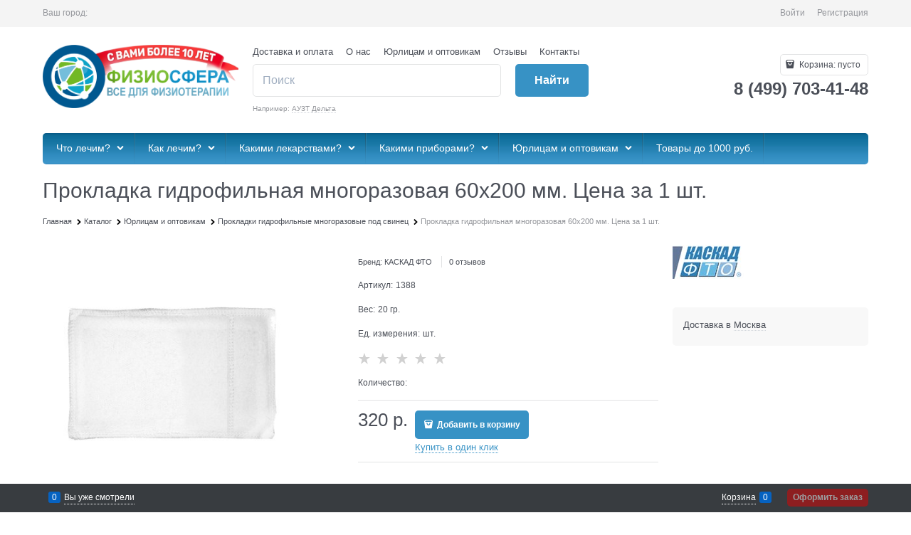

--- FILE ---
content_type: text/html; charset=utf-8
request_url: https://fiziosfera.ru/products/prokladka-gidrofilnaya-60-200-mm-120
body_size: 33555
content:

<!DOCTYPE html>
<html data-ng-strict-di data-ng-app="app" lang="ru" data-ng-controller="ProductCtrl as product" >
<head>
    
    
    <meta http-equiv="Content-Type" content="text/html; charset=utf-8" />
    <meta name="generator" content="AdVantShop.NET">
    <meta name="advid" content="a385093a">
    <meta name="advtpl" content="_default">
    <meta name="format-detection" content="telePhone=no">
    <title>Купить Прокладка гидрофильная многоразовая 60x200 мм. Цена за 1 шт. за 320 р. Перейти к Прокладка гидрофильная многоразовая 60x200 мм. Цена за 1 шт..</title>
    <base href="https://fiziosfera.ru/" />
    <meta name="Description" content="Купить Прокладка гидрофильная многоразовая 60x200 мм. Цена за 1 шт., цена 320 р." />
    <meta name="Keywords" content="Купить Прокладка гидрофильная многоразовая 60x200 мм. Цена за 1 шт. за 320 р." />
    
    <link rel="canonical" href="https://fiziosfera.ru/products/prokladka-gidrofilnaya-60-200-mm-120" />
    


    <script>

    
   !function(){"use strict";window.matchMedia("(max-width: 768px), (max-device-width: 768px)").addListener(function(e){!void(!0===e.matches?document.documentElement.classList.add('mobile-redirect-panel'):document.documentElement.classList.remove('mobile-redirect-panel'))})}();
    </script>
<meta property="og:site_name" content="Физиосфера" />
<meta property="og:title" content="Купить Прокладка гидрофильная многоразовая 60x200 мм. Цена за 1 шт. за 320 р. Перейти к Прокладка гидрофильная многоразовая 60x200 мм. Цена за 1 шт.." />
<meta property="og:url" content="https://fiziosfera.ru/products/prokladka-gidrofilnaya-60-200-mm-120" />
<meta property="og:description" content="Купить Прокладка гидрофильная многоразовая 60x200 мм. Цена за 1 шт., цена 320 р." />
<meta property="og:type" content="product" />
    <meta property="og:image" content="https://fiziosfera.ru/pictures/product/middle/4200_middle.jpg" />


<link rel="preload" as="font" href="fonts/advantshopfonts/advantshopfonts.woff2" type="font/woff2" crossorigin>


    <style>
        /*fonts css*/
          @font-face{font-family:advantshopfonts;src:url('fonts/advantshopfonts/advantshopfonts.woff2') format('woff2');font-weight:normal;font-style:normal;font-display:swap}@font-face{font-family:AstakhovDished;src:url('fonts/AstakhovDished/AstakhovDished.woff2') format('woff2');font-weight:400;font-style:normal;font-stretch:normal;font-display:swap}@font-face{font-family:Dobrozrachniy;src:url('fonts/Dobrozrachniy/Dobrozrachniy-Regular.woff2') format('woff2');font-weight:400;font-style:normal;font-stretch:normal;font-display:swap}@font-face{font-family:'Fakedes Outline';src:url('fonts/Fakedes_Outline/FakedesOutline.woff2') format('woff2');font-weight:400;font-style:normal;font-stretch:normal;font-display:swap}@font-face{font-family:'Jazz Ball';src:url('fonts/JazzBall/JazzBall.woff2') format('woff2');font-weight:400;font-style:normal;font-stretch:normal;font-display:swap}@font-face{font-family:Krabuler;src:url('fonts/Krabuler/RFKrabuler-Regular.woff2') format('woff2');font-weight:400;font-style:normal;font-stretch:normal;font-display:swap}@font-face{font-family:'Kurica Lapoi 1.3';src:url('fonts/KuricaLapoi1.3/KuricaLapoi1.3.woff2') format('woff2');font-weight:400;font-style:normal;font-stretch:normal;font-display:swap}@font-face{font-family:Pelmeshka;src:url('fonts/Pelmeshka/Pelmeshka.woff2') format('woff2');font-weight:400;font-style:normal;font-stretch:normal;font-display:swap}@font-face{font-family:AstakhovDished;src:url('fonts/AstakhovDished/AstakhovDished.woff2') format('woff2');font-weight:400;font-style:normal;font-stretch:normal;font-display:swap}@font-face{font-family:Dobrozrachniy;src:url('fonts/Dobrozrachniy/Dobrozrachniy-Regular.woff2') format('woff2');font-weight:400;font-style:normal;font-stretch:normal;font-display:swap}@font-face{font-family:'Fakedes Outline';src:url('fonts/Fakedes_Outline/FakedesOutline.woff2') format('woff2');font-weight:400;font-style:normal;font-stretch:normal;font-display:swap}@font-face{font-family:'Jazz Ball';src:url('fonts/JazzBall/JazzBall.woff2') format('woff2');font-weight:400;font-style:normal;font-stretch:normal;font-display:swap}@font-face{font-family:Krabuler;src:url('fonts/Krabuler/RFKrabuler-Regular.woff2') format('woff2');font-weight:400;font-style:normal;font-stretch:normal;font-display:swap}@font-face{font-family:'Kurica Lapoi 1.3';src:url('fonts/KuricaLapoi1.3/KuricaLapoi1.3.woff2') format('woff2');font-weight:400;font-style:normal;font-stretch:normal;font-display:swap}@font-face{font-family:Pelmeshka;src:url('fonts/Pelmeshka/Pelmeshka.woff2') format('woff2');font-weight:400;font-style:normal;font-stretch:normal;font-display:swap}@font-face{font-family:Rubik;src:url('fonts/Rubik/Rubik-Regular.woff2') format('woff2');font-weight:normal;font-style:normal;font-display:swap}@font-face{font-family:'Bebas Neue';src:url('fonts/BebasNeue/BebasNeue.woff2') format('woff2');font-weight:normal;font-style:normal;font-display:swap}@font-face{font-family:TexGyreAdventor;src:url('fonts/TexGyreAdventor/TexGyreAdventor-Regular.woff2') format('woff2');font-weight:normal;font-style:normal;font-display:swap}@font-face{font-family:TexGyreAdventor;src:url('fonts/TexGyreAdventor/TexGyreAdventor-Bold.woff2') format('woff2');font-weight:bold;font-style:normal;font-display:swap}@font-face{font-family:HelveticaNeueCyr;src:url('fonts/HelveticaNeueCyr/HelveticaNeueCyr-Light.woff2') format('woff2');font-weight:300;font-style:normal;font-display:swap}@font-face{font-family:HelveticaNeueCyr;src:url('fonts/HelveticaNeueCyr/HelveticaNeueCyr.woff2') format('woff2');font-weight:normal;font-style:normal;font-display:swap}@font-face{font-family:HelveticaNeueCyr;src:url('fonts/HelveticaNeueCyr/HelveticaNeueCyr-Medium.woff2') format('woff2');font-weight:500;font-style:normal;font-display:swap}@font-face{font-family:HelveticaNeueCyr;src:url('fonts/HelveticaNeueCyr/HelveticaNeueCyr-Bold.woff2') format('woff2');font-weight:600;font-style:normal;font-display:swap}@font-face{font-family:MuseoSansCyrl;src:url('fonts/MuseoSansCyrl/MuseoSansCyrl.woff2') format('woff2');font-weight:normal;font-style:normal;font-display:swap}@font-face{font-family:Oswald;src:url('fonts/Oswald/Oswald-Bold.woff2') format('woff2');font-weight:bold;font-style:normal;font-display:swap}@font-face{font-family:Oswald;src:url('fonts/Oswald/Oswald-SemiBold.woff2') format('woff2');font-weight:600;font-style:normal;font-display:swap}@font-face{font-family:Oswald;src:url('fonts/Oswald/Oswald-Light.woff2') format('woff2');font-weight:300;font-style:normal;font-display:swap}@font-face{font-family:Oswald;src:url('fonts/Oswald/Oswald-Regular.woff2') format('woff2');font-weight:normal;font-style:normal;font-display:swap}@font-face{font-family:OpenSans;src:url('fonts/OpenSans/OpenSans-Regular.woff2') format('woff2');font-weight:400;font-display:swap}@font-face{font-family:OpenSans;src:url('fonts/OpenSans/OpenSans-Bold.woff2') format('woff2');font-weight:700;font-display:swap}@font-face{font-family:OpenSans;src:url('fonts/OpenSans/OpenSans-ExtraBold.woff2') format('woff2');font-weight:900;font-display:swap}@font-face{font-family:OpenSans;src:url('fonts/OpenSans/OpenSans-Light.woff2') format('woff2');font-weight:300;font-display:swap}@font-face{font-family:OpenSans;src:url('fonts/OpenSans/OpenSans-Italic.woff2') format('woff2');font-style:italic;font-display:swap}@font-face{font-family:OpenSans;src:url('fonts/OpenSans/OpenSans-SemiBold.woff2') format('woff2');font-weight:600;font-display:swap}@font-face{font-family:Roboto;src:url('fonts/Roboto/Roboto-Light.woff2') format('woff2');font-weight:300;font-style:normal;font-display:swap}@font-face{font-family:Roboto;src:url('fonts/Roboto/Roboto-Regular.woff2') format('woff2');font-weight:400;font-style:normal;font-display:swap}@font-face{font-family:Roboto;src:url('fonts/Roboto/Roboto-Medium.woff2') format('woff2');font-weight:500;font-style:normal;font-display:swap}@font-face{font-family:Roboto;src:url('fonts/Roboto/Roboto-Bold.woff2') format('woff2');font-weight:700;font-style:normal;font-display:swap}@font-face{font-family:GothamPro;src:url('fonts/GothamPro/GothamPro.woff2') format('woff2');font-weight:normal;font-style:normal;font-display:swap}@font-face{font-family:GothamPro;src:url('fonts/GothamPro/GothamPro-Bold.woff2') format('woff2');font-weight:bold;font-style:normal;font-display:swap}@font-face{font-family:GothamPro;src:url('fonts/GothamPro/GothamPro-Light.woff2') format('woff2');font-weight:300;font-style:normal;font-display:swap}@font-face{font-family:GothamPro;src:url('fonts/GothamPro/GothamPro-Medium.woff2') format('woff2');font-weight:500;font-style:normal;font-display:swap}@font-face{font-family:ClearSans;src:url('fonts/ClearSans/ClearSans-Light.woff2') format('woff2');font-weight:300;font-style:normal;font-stretch:normal;font-display:swap}@font-face{font-family:ClearSans;src:url('fonts/ClearSans/ClearSans-Regular.woff2') format('woff2');font-weight:400;font-style:normal;font-stretch:normal;font-display:swap}@font-face{font-family:ClearSans;src:url('fonts/ClearSans/ClearSans-Medium.woff2') format('woff2');font-weight:500;font-style:normal;font-stretch:normal;font-display:swap}@font-face{font-family:Circe;src:url('fonts/Circe/Circe.woff2') format('woff2');font-weight:400;font-style:normal;font-stretch:normal;font-display:swap}
    </style>






<style>
    /*critical css*/
    [ng\:cloak], [ng-cloak], [data-ng-cloak], [x-ng-cloak], .ng-cloak, .x-ng-cloak, .ng-hide:not(.ng-hide-animate) {display: none !important;}ng\:form {display: block;}.ng-animate-shim {visibility: hidden;}.ng-anchor {position: absolute;}.row{flex-direction:row;flex-wrap:wrap}.col-lg,.col-lg-1,.col-lg-10,.col-lg-11,.col-lg-12,.col-lg-2,.col-lg-3,.col-lg-4,.col-lg-5,.col-lg-7,.col-lg-8,.col-lg-9,.col-lg-offset-1,.col-lg-offset-10,.col-lg-offset-11,.col-lg-offset-12,.col-lg-offset-2,.col-lg-offset-3,.col-lg-offset-4,.col-lg-offset-5,.col-lg-offset-6,.col-lg-offset-7,.col-lg-offset-8,.col-lg-offset-9,.col-lg-slim,.col-md,.col-md-1,.col-md-10,.col-md-11,.col-md-12,.col-md-2,.col-md-4,.col-md-5,.col-md-7,.col-md-8,.col-md-offset-1,.col-md-offset-10,.col-md-offset-11,.col-md-offset-12,.col-md-offset-2,.col-md-offset-3,.col-md-offset-4,.col-md-offset-5,.col-md-offset-6,.col-md-offset-7,.col-md-offset-8,.col-md-offset-9,.col-md-slim,.col-sm,.col-sm-1,.col-sm-10,.col-sm-11,.col-sm-12,.col-sm-2,.col-sm-3,.col-sm-4,.col-sm-5,.col-sm-7,.col-sm-8,.col-sm-9,.col-sm-offset-1,.col-sm-offset-10,.col-sm-offset-11,.col-sm-offset-12,.col-sm-offset-2,.col-sm-offset-3,.col-sm-offset-4,.col-sm-offset-5,.col-sm-offset-6,.col-sm-offset-7,.col-sm-offset-8,.col-sm-offset-9,.col-sm-slim,.col-xs-1,.col-xs-10,.col-xs-11,.col-xs-2,.col-xs-4,.col-xs-7,.col-xs-8,.col-xs-offset-1,.col-xs-offset-10,.col-xs-offset-11,.col-xs-offset-12,.col-xs-offset-2,.col-xs-offset-3,.col-xs-offset-4,.col-xs-offset-5,.col-xs-offset-6,.col-xs-offset-7,.col-xs-offset-8,.col-xs-offset-9,.col-xs-slim{box-sizing:border-box;flex-grow:0;flex-shrink:0;padding-right:.625rem;padding-left:.625rem}.col-xs-slim{flex-basis:auto;max-width:none}.col-xs-1{flex-basis:8.3333333333%;max-width:8.3333333333%}.col-xs-2{flex-basis:16.6666666667%;max-width:16.6666666667%}.col-xs-4{flex-basis:33.3333333333%;max-width:33.3333333333%}.col-xs-7{flex-basis:58.3333333333%;max-width:58.3333333333%}.col-xs-8{flex-basis:66.6666666667%;max-width:66.6666666667%}.col-xs-10{flex-basis:83.3333333333%;max-width:83.3333333333%}.col-xs-11{flex-basis:91.6666666667%;max-width:91.6666666667%}@media screen and (min-width:48em){.col-sm{flex-grow:1;flex-basis:0;max-width:100%}.col-sm-slim{flex-shrink:0;flex-grow:0;flex-basis:auto;max-width:none}.col-sm-1{flex-basis:8.3333333333%;max-width:8.3333333333%}.col-sm-2{flex-basis:16.6666666667%;max-width:16.6666666667%}.col-sm-3{flex-basis:25%;max-width:25%}.col-sm-4{flex-basis:33.3333333333%;max-width:33.3333333333%}.col-sm-5{flex-basis:41.6666666667%;max-width:41.6666666667%}.col-sm-6{flex-basis:50%;max-width:50%}.col-sm-7{flex-basis:58.3333333333%;max-width:58.3333333333%}.col-sm-8{flex-basis:66.6666666667%;max-width:66.6666666667%}.col-sm-9{flex-basis:75%;max-width:75%}.col-sm-10{flex-basis:83.3333333333%;max-width:83.3333333333%}.col-sm-11{flex-basis:91.6666666667%;max-width:91.6666666667%}.col-sm-12{flex-basis:100%;max-width:100%}}@media screen and (min-width:62em){.col-md{flex-grow:1;flex-basis:0;max-width:100%}.col-md-slim{flex-shrink:0;flex-grow:0;flex-basis:auto;max-width:none}.col-md-1{flex-basis:8.3333333333%;max-width:8.3333333333%}.col-md-2{flex-basis:16.6666666667%;max-width:16.6666666667%}.col-md-3{flex-basis:25%;max-width:25%}.col-md-4{flex-basis:33.3333333333%;max-width:33.3333333333%}.col-md-5{flex-basis:41.6666666667%;max-width:41.6666666667%}.col-md-6{flex-basis:50%;max-width:50%}.col-md-7{flex-basis:58.3333333333%;max-width:58.3333333333%}.col-md-8{flex-basis:66.6666666667%;max-width:66.6666666667%}.col-md-9{flex-basis:75%;max-width:75%}.col-md-10{flex-basis:83.3333333333%;max-width:83.3333333333%}.col-md-11{flex-basis:91.6666666667%;max-width:91.6666666667%}.col-md-12{flex-basis:100%;max-width:100%}}@media screen and (min-width:75em){.col-lg{flex-grow:1;flex-basis:0;max-width:100%}.col-lg-slim{flex-shrink:0;flex-grow:0;flex-basis:auto;max-width:none}.col-lg-1{flex-basis:8.3333333333%;max-width:8.3333333333%}.col-lg-2{flex-basis:16.6666666667%;max-width:16.6666666667%}.col-lg-3{flex-basis:25%;max-width:25%}.col-lg-4{flex-basis:33.3333333333%;max-width:33.3333333333%}.col-lg-5{flex-basis:41.6666666667%;max-width:41.6666666667%}.col-lg-6{flex-basis:50%;max-width:50%}.col-lg-7{flex-basis:58.3333333333%;max-width:58.3333333333%}.col-lg-8{flex-basis:66.6666666667%;max-width:66.6666666667%}.col-lg-9{flex-basis:75%;max-width:75%}.col-lg-10{flex-basis:83.3333333333%;max-width:83.3333333333%}.col-lg-11{flex-basis:91.6666666667%;max-width:91.6666666667%}.col-lg-12{flex-basis:100%;max-width:100%}}.col-xs-offset-1{margin-left:8.3333333333%}.col-xs-offset-2{margin-left:16.6666666667%}.col-xs-offset-3{margin-left:25%}.col-xs-offset-4{margin-left:33.3333333333%}.col-xs-offset-5{margin-left:41.6666666667%}.col-xs-offset-6{margin-left:50%}.col-xs-offset-7{margin-left:58.3333333333%}.col-xs-offset-8{margin-left:66.6666666667%}.col-xs-offset-9{margin-left:75%}.col-xs-offset-10{margin-left:83.3333333333%}.col-xs-offset-11{margin-left:91.6666666667%}.col-xs-offset-12{margin-left:100%}@media screen and (min-width:48em){.col-sm-offset-1{margin-left:8.3333333333%}.col-sm-offset-2{margin-left:16.6666666667%}.col-sm-offset-3{margin-left:25%}.col-sm-offset-4{margin-left:33.3333333333%}.col-sm-offset-5{margin-left:41.6666666667%}.col-sm-offset-6{margin-left:50%}.col-sm-offset-7{margin-left:58.3333333333%}.col-sm-offset-8{margin-left:66.6666666667%}.col-sm-offset-9{margin-left:75%}.col-sm-offset-10{margin-left:83.3333333333%}.col-sm-offset-11{margin-left:91.6666666667%}.col-sm-offset-12{margin-left:100%}}@media screen and (min-width:62em){.col-md-offset-1{margin-left:8.3333333333%}.col-md-offset-2{margin-left:16.6666666667%}.col-md-offset-3{margin-left:25%}.col-md-offset-4{margin-left:33.3333333333%}.col-md-offset-5{margin-left:41.6666666667%}.col-md-offset-6{margin-left:50%}.col-md-offset-7{margin-left:58.3333333333%}.col-md-offset-8{margin-left:66.6666666667%}.col-md-offset-9{margin-left:75%}.col-md-offset-10{margin-left:83.3333333333%}.col-md-offset-11{margin-left:91.6666666667%}.col-md-offset-12{margin-left:100%}}@media screen and (min-width:75em){.col-lg-offset-1{margin-left:8.3333333333%}.col-lg-offset-2{margin-left:16.6666666667%}.col-lg-offset-3{margin-left:25%}.col-lg-offset-4{margin-left:33.3333333333%}.col-lg-offset-5{margin-left:41.6666666667%}.col-lg-offset-6{margin-left:50%}.col-lg-offset-7{margin-left:58.3333333333%}.col-lg-offset-8{margin-left:66.6666666667%}.col-lg-offset-9{margin-left:75%}.col-lg-offset-10{margin-left:83.3333333333%}.col-lg-offset-11{margin-left:91.6666666667%}.col-lg-offset-12{margin-left:100%}}.start-xs{justify-content:flex-start}@media screen and (min-width:48em){.start-sm{justify-content:flex-start}}@media screen and (min-width:62em){.start-md{justify-content:flex-start}}@media screen and (min-width:75em){.start-lg{justify-content:flex-start}}@media screen and (min-width:48em){.center-sm{justify-content:center}}@media screen and (min-width:62em){.center-md{justify-content:center}}@media screen and (min-width:75em){.center-lg{justify-content:center}}.end-xs{justify-content:flex-end}@media screen and (min-width:48em){.end-sm{justify-content:flex-end}}@media screen and (min-width:62em){.end-md{justify-content:flex-end}}@media screen and (min-width:75em){.end-lg{justify-content:flex-end}}.top-xs{align-items:flex-start}@media screen and (min-width:48em){.top-sm{align-items:flex-start}}@media screen and (min-width:62em){.top-md{align-items:flex-start}}@media screen and (min-width:75em){.top-lg{align-items:flex-start}}@media screen and (min-width:48em){.middle-sm{align-items:center}}@media screen and (min-width:62em){.middle-md{align-items:center}}@media screen and (min-width:75em){.middle-lg{align-items:center}}.baseline-xs{align-items:baseline}@media screen and (min-width:48em){.baseline-sm{align-items:baseline}}@media screen and (min-width:62em){.baseline-md{align-items:baseline}}@media screen and (min-width:75em){.baseline-lg{align-items:baseline}}.bottom-xs{align-items:flex-end}@media screen and (min-width:48em){.bottom-sm{align-items:flex-end}}@media screen and (min-width:62em){.bottom-md{align-items:flex-end}}@media screen and (min-width:75em){.bottom-lg{align-items:flex-end}}.around-xs{justify-content:space-around}@media screen and (min-width:48em){.around-sm{justify-content:space-around}}@media screen and (min-width:62em){.around-md{justify-content:space-around}}@media screen and (min-width:75em){.around-lg{justify-content:space-around}}@media screen and (min-width:48em){.between-sm{justify-content:space-between}}@media screen and (min-width:62em){.between-md{justify-content:space-between}}@media screen and (min-width:75em){.between-lg{justify-content:space-between}}.first-xs{order:-1}@media screen and (min-width:48em){.first-sm{order:-1}}@media screen and (min-width:62em){.first-md{order:-1}}@media screen and (min-width:75em){.first-lg{order:-1}}.last-xs{order:1}@media screen and (min-width:48em){.last-sm{order:1}}@media screen and (min-width:62em){.last-md{order:1}}@media screen and (min-width:75em){.last-lg{order:1}}.reverse-xs{flex-direction:row-reverse}@media screen and (min-width:48em){.reverse-sm{flex-direction:row-reverse}}@media screen and (min-width:62em){.reverse-md{flex-direction:row-reverse}}@media screen and (min-width:75em){.reverse-lg{flex-direction:row-reverse}}.clear-gap-xs{padding-left:0;padding-right:0}@media screen and (min-width:48em){.clear-gap-sm{padding-left:0;padding-right:0}}@media screen and (min-width:62em){.clear-gap-md{padding-left:0;padding-right:0}}@media screen and (min-width:75em){.clear-gap-lg{padding-left:0;padding-right:0}}.clear-gap-left-xs{padding-left:0}@media screen and (min-width:48em){.clear-gap-left-sm{padding-left:0}}@media screen and (min-width:62em){.clear-gap-left-md{padding-left:0}}@media screen and (min-width:75em){.clear-gap-left-lg{padding-left:0}}.clear-gap-right-xs{padding-right:0}@media screen and (min-width:48em){.clear-gap-right-sm{padding-right:0}}@media screen and (min-width:62em){.clear-gap-right-md{padding-right:0}}@media screen and (min-width:75em){.clear-gap-right-lg{padding-right:0}}.gap-xs{padding-left:.625rem;padding-right:.625rem}@media screen and (min-width:48em){.gap-sm{padding-left:.625rem;padding-right:.625rem}}@media screen and (min-width:62em){.gap-md{padding-left:.625rem;padding-right:.625rem}}@media screen and (min-width:75em){.gap-lg{padding-left:.625rem;padding-right:.625rem}}.nowrap-xs{flex-wrap:nowrap}@media screen and (min-width:48em){.nowrap-sm{flex-wrap:nowrap}}@media screen and (min-width:62em){.nowrap-md{flex-wrap:nowrap}}@media screen and (min-width:75em){.nowrap-lg{flex-wrap:nowrap}}.wrap-xs{flex-wrap:wrap}@media screen and (min-width:48em){.wrap-sm{flex-wrap:wrap}}@media screen and (min-width:62em){.wrap-md{flex-wrap:wrap}}@media screen and (min-width:75em){.wrap-lg{flex-wrap:wrap}}.g-xs{gap:5px}.g-sm{gap:10px}.g-md{gap:15px}.g-lg{gap:20px}.row-gap-xs{row-gap:5px}.row-gap-sm{row-gap:10px}.row-gap-md{row-gap:15px}.row-gap-lg{row-gap:20px}.col-md-3,.col-md-9{box-sizing:border-box;flex-grow:0;flex-shrink:0;padding-right:.625rem;padding-left:.625rem}@media screen and (min-width:48em){.col-sm-6{flex-basis:50%;max-width:50%}}@media screen and (min-width:62em){.col-md-6{flex-basis:50%;max-width:50%}.col-md-3{flex-basis:25%;max-width:25%}.col-md-9{flex-basis:75%;max-width:75%}}@media screen and (min-width:75em){.col-lg-6{flex-basis:50%;max-width:50%}}html{line-height:1.15;text-size-adjust:100%;font-size:16px;overflow-y:scroll}h1{font-size:2em;margin:.67em 0;font-size:1.875rem;font-weight:400;margin:0 0 1.25rem;line-height:1.2}a{background-color:transparent;text-decoration:none}img{border-style:none;height:auto;width:auto;max-height:100%;max-width:100%}html *{max-height:999999px}p{padding:0;margin:0 0 1.0625rem}.icon-down-open-before::before{content:"";margin-right:.2em}input[type=email],input[type=password],input[type=search],input[type=tel],input[type=text]{box-sizing:border-box;border-radius:5px;border:1px solid #e2e3e4;vertical-align:middle;width:100%;appearance:none;box-shadow:none}.form-field-input,.form-field-name{display:block;font-size:.75rem}.form-field-name{padding-right:.625rem}.input-required.form-field-name::after{right:0;left:auto}.input-required__rel.input-required::after{position:relative;margin-left:4px}.site-head-phone-col p{margin:0;padding:0}.toolbar-top-item a{color:#94969b}.toolbar-top-item a.link-dotted-invert{border-bottom-color:#94969b}@media only screen and (max-width:1340px){.recently-list{left:-50%;transform:none}.recently-list::after{margin:0;left:25%}}.ladda-button .ladda-spinner{position:absolute;z-index:2;display:inline-block;width:32px;top:50%;margin-top:0;opacity:0}.ladda-button .ladda-label{position:relative;z-index:3}.ladda-button[data-style=zoom-in] .ladda-label,label{position:relative;display:inline-block}.ladda-button[data-style=zoom-in] .ladda-spinner{left:50%;margin-left:-16px;transform:scale(.2)}.autocompleter-block{position:relative;display:block}.spinbox-less,.spinbox-more{display:block;line-height:1;padding:.125rem .3125rem;background-color:transparent;border:0}.spinbox-input{appearance:textfield}.spinbox-input-wrap{padding-right:0}.spinbox-block{flex-wrap:nowrap}.m-l-xs{margin-left:5px}.vertical-interval-middle{margin-top:.625rem;margin-bottom:.625rem}body,figure{margin:0}.buy-one-click-buttons{text-align:right;margin-top:.625rem}.products-view-picture-link img{white-space:normal}main{display:block}.shipping-variants{padding:0;margin:0;list-style:none;display:table;width:100%;box-sizing:border-box}.shipping-variants-row{display:table-row}.shipping-variants-cell{display:table-cell;vertical-align:middle}.shipping-variants-name{padding:.3125rem .3125rem .3125rem 0}.shipping-variants-value{padding:.3125rem 0 .3125rem .3125rem;width:4.0625rem}.container-fluid{box-sizing:border-box;margin-right:auto;margin-left:auto}.row{box-sizing:border-box;display:flex;flex-flow:row wrap;margin-right:-.625rem;margin-left:-.625rem}.col-lg-6,.col-md-6,.col-sm-6{flex-grow:0}.col-lg-6,.col-md-6,.col-sm-6,.col-xs,.col-xs-12,.col-xs-3,.col-xs-5,.col-xs-6,.col-xs-9{box-sizing:border-box;flex-shrink:0;padding-right:.625rem;padding-left:.625rem}.col-xs-12,.col-xs-3,.col-xs-5,.col-xs-6,.col-xs-9{flex-grow:0}.col-xs{flex-grow:1;flex-basis:0;max-width:100%}.col-xs-3{flex-basis:25%;max-width:25%}.col-xs-5{flex-basis:41.6667%;max-width:41.6667%}.col-xs-6{flex-basis:50%;max-width:50%}.col-xs-9{flex-basis:75%;max-width:75%}.col-xs-12{flex-basis:100%;max-width:100%}@media screen and (min-width:48em){.col-sm-6{flex-basis:50%;max-width:50%}}@media screen and (min-width:62em){.col-md-6{flex-basis:50%;max-width:50%}}@media screen and (min-width:75em){.col-lg-6{flex-basis:50%;max-width:50%}}.center-xs{justify-content:center}.middle-xs{align-items:center}.between-xs{justify-content:space-between}.col-p-v{padding-top:.6rem;padding-bottom:.6rem}.container-fluid{padding-right:.625rem;padding-left:.625rem}button,input,textarea{line-height:1.15;margin:0}button,input{overflow:visible}button{text-transform:none}[type=button],[type=submit],button{appearance:button}[type=checkbox]{box-sizing:border-box;padding:0}[type=search]{appearance:textfield;outline-offset:-2px}[hidden]{display:none}:root{--viewport-width:calc(100vw - var(--scrollbar-width, 0px))}.container,body{position:relative}body{font-size:13px;font-family:Tahoma,"Helvetica Neue",Helvetica,Geneva,Arial,sans-serif;line-height:1.5}button,input,textarea{color:inherit;font:inherit}.container{max-width:73.75rem;min-width:60.625rem;margin:0 auto;z-index:30}.site-menu-row{border-radius:.3125rem}.site-body,.site-body-aside,.site-body-main,.site-footer,.site-head{position:relative}.site-head{z-index:31}.site-body,.site-body-main{z-index:15}.site-body-inner{border-radius:.3125rem}.site-footer{z-index:10}.stretch-container{display:flex;min-height:100vh;flex-direction:column}.stretch-middle{flex:1 0 auto}.footer-container{max-width:73.75rem;min-width:60.625rem}.buy-one-ckick-very-top{z-index:1050}.oc-lazy-load-cloak{display:none}.mobile-overlap{position:relative;z-index:2998}.btn-middle,.btn-small{font-weight:700;font-size:.75rem;padding:.75rem}.btn-small{padding:.59375rem .625rem}.btn,textarea{box-sizing:border-box;vertical-align:middle}.btn{display:inline-block;text-decoration:none;border-width:0;text-align:center;border-radius:.3125rem;line-height:1.3}.btn-expander{display:inline-flex;justify-content:center;gap:10px;width:100%}.btn[class*=" icon-"]::after{font-size:.875rem}.btn-link{border:0;background-color:transparent}.btn-big,.btn-xsmall{font-weight:700;font-size:1rem;padding:.8125rem}.btn-xsmall{font-size:.75rem;padding:.3125rem .5rem}.h2{font-size:1.375rem;font-weight:400;margin:0 0 1rem;line-height:1.2}[class*=" icon-"]::after,[class^=icon-]::after{font-family:advantshopfonts,sans-serif;font-style:normal;font-weight:400;speak:none;display:inline-block;text-decoration:inherit;width:1em;line-height:1;text-align:center;opacity:1;font-feature-settings:normal;font-variant:normal;text-transform:none}.icon-animate-spin-before::before{animation:2s linear 0s infinite normal none running spin;display:inline-block;text-shadow:none}.icon-down-open-after-abs::after{content:""}.icon-left-open-after::after{content:""}.icon-right-open-after::after,.icon-right-open-before::before{content:""}.icon-up-open-before::before{content:""}.icon-spinner-before::before{content:""}.icon-star-before::before{content:""}.icon-heart-after::after{content:""}.icon-bag-before::before{content:""}.icon-menu-after::after{content:""}.icon-search-before-abs::before,.icon-search-before::before{content:""}.icon-dot-3-before::before{content:""}.icon-cancel-after::after{content:""}.icon-vkontakte-before::before{content:""}.icon-instagram-before::before{content:""}.icon-bag-before::before,.icon-dot-3-before::before,.icon-instagram-before::before,.icon-right-open-before::before,.icon-search-before-abs::before,.icon-search-before::before,.icon-spinner-before::before,.icon-star-before::before,.icon-up-open-before::before,.icon-vkontakte-before::before{margin-right:.2em}.icon-cancel-after::after,.icon-down-open-after-abs::after,.icon-heart-after::after,.icon-left-open-after::after,.icon-menu-after::after,.icon-right-open-after::after{margin-left:.2em}.icon-down-open-after-abs::after,.icon-search-before-abs::before{position:absolute;top:50%;transform:translateY(-50%)}.icon-search-before-abs::before{left:0}.icon-down-open-after-abs::after{right:0}.icon-no-margin::before{margin:0}.custom-input-native{opacity:0;position:absolute}textarea{border-radius:5px;border:1px solid #e2e3e4;width:100%;appearance:none;box-shadow:none;overflow:auto}.input-big{font-size:1rem;padding:.8125rem}.input-small,.textarea-small{font-size:.75rem;padding:.5625rem}.textarea-small{height:6rem}.block{margin:0 0 2.5rem}.block-head{margin:0 0 1.25rem}.block-content{margin:0;font-size:.8125rem}.block-exuding{border-radius:.3125rem;margin-bottom:1.0625rem}.block-exuding-row{padding:.9375rem;border-bottom:.0625rem solid #e9e9e9}.block-exuding-row:last-child{border-bottom-width:0}.form-field,.form-field-name-alt{margin-bottom:.3125rem;display:block}.form-field{margin-bottom:1.0625rem}.input-required{position:relative;display:inline-block}.input-required::after{content:"*";position:absolute;top:0;color:red;left:100%}.link-text-decoration-none{text-decoration:none}.link-dotted,.link-dotted-invert{text-decoration:none;border-bottom-style:dotted;border-bottom-width:1px}.link-dotted,.link-dotted-none{border-bottom-color:transparent}.social{border-radius:50%;height:30px;width:30px;display:inline-flex;justify-content:center;align-items:center;color:#fff;overflow:hidden;font-size:16px;margin:0 5px;text-decoration:none}.social::before{margin-right:0}.social:first-child{margin-left:0}.social--vkontakte{background-color:#3b4a5f}.social--vkontakte::before{width:auto}.social--instagram{background-color:#d10869}.site-head-search-input{margin-bottom:.5625rem;line-height:1}.site-head-phone-col{text-align:right}.site-head-phone{font-size:1.5rem;margin-bottom:3px;font-weight:700;line-height:1}.site-head-userid{font-size:.75rem}.site-head-logo-block{position:relative}.site-head-logo-link{display:block}.site-head-search-form{position:relative}.site-head-logo,.site-head-menu-col,.site-head-phone-col{margin-top:1.0625rem;margin-bottom:1.0625rem}.site-head-cart{margin-bottom:.4375rem}.site-head-search-btn,.site-head-search-input-wrap{position:relative}.site-head-search-btn .icon-search-block{display:none}.static-block-email-header{font-size:.75rem}.menu-dropdown{position:relative}.menu-dropdown-root{font-size:.875rem;padding:.375rem 1.25rem .5rem;position:relative;display:block;text-decoration:none;color:#fff;border-radius:.3125rem;z-index:100}.menu-dropdown-root::before{display:inline-block;vertical-align:middle;height:1.875rem;content:"";width:0}.menu-dropdown-root::after{margin-right:1.25rem;font-size:.625rem}.menu-dropdown-root-text{display:inline-block;vertical-align:middle}.menu-dropdown-list{padding:0;margin:0;display:block;list-style:none;border-radius:.3125rem;border-width:1px;border-style:solid;z-index:10;background:#fff}.menu-dropdown-item{font-size:.875rem;border-width:0 0 1px;border-style:solid;display:flex;flex-flow:row wrap}.menu-dropdown-item:first-child .menu-dropdown-link-wrap{border-top-left-radius:.3125rem;border-top-right-radius:.3125rem}.menu-dropdown-item:last-child{border-bottom:0}.menu-dropdown-item--give-more-link{top:-1px;position:relative;padding-bottom:1px}.menu-dropdown-link-wrap{width:100%;position:relative;box-sizing:border-box}.menu-dropdown-link{text-decoration:none;position:relative;font-size:0;display:block}.menu-dropdown-link .menu-dropdown-link-text{font-size:.875rem;vertical-align:middle;display:inline-block;width:100%;box-sizing:border-box}.menu-dropdown-link::before{content:"";display:inline-block;vertical-align:middle;height:1.875rem;width:0}.menu-dropdown-compact .menu-dropdown-list{position:absolute;top:100%;left:0;right:0;visibility:hidden}.menu-dropdown-modern .menu-dropdown-link{padding:.4375rem 1.0625rem;text-decoration:none}.js-menu-dropdown-give-more-link{display:none;padding:0;margin:0;border-bottom:0!important}.menu-general-wrap{flex-wrap:nowrap}.menu-general{padding:0;margin:0;list-style:none;white-space:nowrap;font-size:0;line-height:0}.menu-general-item{position:relative;display:inline-block;background-color:transparent;white-space:normal;line-height:1;font-size:.75rem;vertical-align:top}.menu-general-item::before{position:absolute;content:"";width:.125rem;display:block;vertical-align:middle;top:0;right:0;bottom:0;margin-right:-1px;background:linear-gradient(rgba(57,57,57,.39),rgba(57,57,57,.33) 17%,rgba(57,57,57,.12) 61%,rgba(57,57,57,.01) 96%,rgba(255,255,255,.01),rgba(255,255,255,0))0 0/.0625rem 100%no-repeat border-box border-box,linear-gradient(rgba(255,255,255,.14),rgba(255,255,255,.02) 72%,rgba(255,255,255,0)) 1px 0/.0625rem 100%no-repeat border-box border-box}.menu-general-item:first-child{border-top-left-radius:.3125rem;border-bottom-left-radius:.3125rem}.menu-general-item:last-child{border-top-right-radius:.3125rem;border-bottom-right-radius:.3125rem}.menu-general-root-link{font-size:.875rem;padding:.375rem .9375rem .5rem;display:inline-block;text-decoration:none;line-height:1}.menu-general-root-link::before{display:inline-block;vertical-align:middle;height:1.875rem;content:"";width:0}.menu-general-root-link:first-child{border-top-left-radius:.3125rem}.menu-general-root-link:last-child{border-top-right-radius:.3125rem}.menu-general-tile{padding:.375rem .9375rem .5rem}.menu-general-tile::after{content:"";display:inline-block;vertical-align:middle;width:0;height:1.875rem}.menu-general-tile::before{display:none}.menu-general-root-link-text{display:inline-block;vertical-align:middle}.price{line-height:1;display:inline-block}.price-current{display:block}.price-currency{white-space:pre}.price-currency,.price-number{display:inline-block}.toolbar-top{position:relative;z-index:5;background-color:rgba(243,243,243,.9);line-height:1.625}.toolbar-top-item{padding:.5625rem 0 .625rem;margin:0 .625rem;font-size:.75rem;color:#94969b}.toolbar-top-link-alt{position:relative;margin:0 .4375rem;color:#94969b}.toolbar-bottom-links .toolbar-bottom-block:first-child,.toolbar-top-link-alt:first-child{margin-left:0}.toolbar-top-link-alt:last-child{margin-right:0}.site-footer-top-level-wrap{position:relative;z-index:10}.site-footer-top-level-inner{padding-top:3.125rem;padding-bottom:1.875rem}.footer-menu-link{vertical-align:middle}.footer-menu-head{font-size:1rem;margin:0 0 1.25rem}.footer-menu-list{padding:0;margin:0;list-style:none}.footer-menu-item{padding:0;margin:0 0 1.25rem;list-style:none;font-size:.75rem}.recently-list{padding:0;margin:0;display:none;list-style:none;min-width:21.875rem;position:absolute;left:50%;transform:translate(-50%);bottom:3.125rem;z-index:1;border-radius:.3125rem;box-shadow:rgba(0,0,0,.25)0 0 9px}.recently-list::before{content:"";display:inline-block;left:0;right:0;margin:0 auto;position:absolute;height:50px}.recently-list::after{bottom:-12.5px;background:#fff;box-shadow:rgba(0,0,0,.25)0 0 9px;width:25px;height:25px;transform:rotate(45deg);z-index:0}.recently-list::before{bottom:-25px;width:100%}@media only screen and (max-width:1340px){.recently-list{left:-50%;transform:none}.recently-list::after{margin:0;left:25%}}.recently-list__container{max-height:21.25rem;padding-top:12.5px;padding-bottom:12.5px;position:relative;z-index:1}.recently-product-image-block{text-align:center;padding-right:.9375rem}.recently-product-name{font-size:.875rem;margin-bottom:.625rem}.recently-product-additional-block{display:table;font-size:.6875rem}.recently-product-price{display:table-row}.recently-product-price-text,.recently-product-price-value{display:table-cell;vertical-align:middle}.recently-product-price-text{padding-right:.625rem}.toolbar-bottom{position:fixed;bottom:0;left:0;right:0;z-index:100;background-color:#383c40;height:2.5rem}.toolbar-bottom-block,.toolbar-bottom-slim{position:relative;display:inline-block;vertical-align:middle}.toolbar-bottom-block{font-size:.75rem;padding:.625rem 0;margin:0 .625rem}.toolbar-bottom-count{border-radius:.1875rem;padding:.125rem .3125rem;text-align:center;min-width:.9375rem;vertical-align:middle;position:absolute;background-color:#0662c1;line-height:1;top:50%;transform:translateY(-50%)}.toolbar-bottom-count-left{right:100%;margin-right:.3125rem}.toolbar-bottom-count-right{left:100%;margin-left:.3125rem}.toolbar-bottom-link{position:relative;display:inline-block;border-bottom-color:#fff;color:#fff}.toolbar-bottom-link-with-icon-left{margin-left:1.875rem}.toolbar-bottom-link-with-icon-right{margin-right:1.875rem}.toolbar-bottom-align-right{text-align:right}.toolbar-bottom-btn-confirm{color:#fff;background:#e20000}.toast-top-right{top:12px;right:12px}#toast-container{position:fixed;z-index:999999}.adv-modal-background{background:rgba(0,0,0,.5)}.adv-modal{z-index:999;align-items:center;justify-content:center;position:fixed;inset:0;white-space:nowrap;display:flex!important}.adv-modal .adv-modal-inner{position:relative;z-index:20;vertical-align:middle;text-align:left;white-space:normal;box-shadow:rgba(0,0,0,.5)0 0 15px;max-width:80vw;max-height:var(--min-full-height, 100vh);display:inline-flex;flex-direction:column}.adv-modal .modal-header{padding:10px;border-bottom-width:1px;border-bottom-style:solid;font-size:1.75rem;line-height:1}.adv-modal .modal-content{overflow:auto;padding:10px;vertical-align:middle}.adv-modal .adv-modal-close{position:absolute;top:0;right:0;display:block;overflow:hidden;border-bottom:0;font-size:0;z-index:1}.adv-close-outside{left:100%;margin-left:5px;top:0}.adv-modal .adv-modal-inner{border-radius:.3125rem;background-color:#fff}.adv-modal .modal-header{border-bottom-color:#ccc}.adv-modal .adv-modal-close{color:#fff;width:30px;height:30px}.adv-modal .adv-modal-close::after{font-size:30px;position:absolute;top:0;right:0;text-shadow:rgba(0,0,0,.5)0 0 9px}.ladda-button{position:relative}.ladda-button[data-style=zoom-in]{overflow:hidden}.cart-mini,.cart-mini-main-link{display:inline-block;position:relative}.cart-mini{vertical-align:middle;font-size:.75rem}.cart-mini-main-link{padding:.3125rem .625rem .3125rem .375rem;text-decoration:none;z-index:20;border:1px solid #e2e3e4;border-radius:.3125rem}.cart-mini-main-link::before{font-size:.875rem}.compare-control{font-size:.75rem}.compare-checkbox~.custom-input-text .compare-text-not-added{display:inline}.compare-checkbox~.custom-input-text .compare-text-added{display:none}.harmonica{overflow:hidden;transform:translateZ(0)}.harmonica-tile-dots{z-index:20;position:relative}.harmonica-tile-inner{display:inline-block}.adv-popover{box-shadow:rgba(0,0,0,.25)0 0 9px;border-radius:.3125rem;top:0;left:0;background:#fff;z-index:700;position:absolute}.adv-popover-content{padding:14px}.adv-popover-tile{position:absolute;overflow:hidden}.adv-popover-tile__figure{display:inline-block;background-color:#fff;transform:rotate(45deg);position:relative;height:.625rem;width:.625rem;box-shadow:rgba(0,0,0,.25)0 0 9px}.adv-popover-position-top .adv-popover-tile{left:0;right:0;margin:0 auto;height:calc(.625rem - 1px);width:100%;text-align:center;top:100%}.adv-popover-position-top .adv-popover-tile__figure{top:-100%}.adv-popover-fixed{position:fixed}.scroll-to-top{position:fixed;left:0;display:none;height:100%;background:rgba(243,243,243,.9);width:40px;top:0;z-index:20}.scroll-to-top .to-top-icon{position:absolute;bottom:40px;height:40px;width:40px;text-align:center}.wishlist-control{font-size:.75rem}.wishlist-checkbox~.custom-input-text .wishlist-text-not-added{display:inline}.wishlist-checkbox~.custom-input-text .wishlist-text-added{display:none}.review-form-header{font-size:1rem;margin-bottom:1.5625rem;line-height:1}.review-shift-right{padding-right:.1875rem}.review-photos{display:flex;flex-flow:row wrap;align-items:center;margin-left:-6px;margin-right:-6px}.clear::before{content:"";display:table}.clear::after{clear:both}.rel{position:relative}.big-z{z-index:100}.text-floating{overflow-wrap:break-word;word-break:keep-all;line-break:normal;hyphens:none}.text-static{overflow-wrap:normal;word-break:normal;line-break:auto;hyphens:manual}.text-align-left{text-align:left}.block,.breadcrumbs__item::before{display:block}#theme-container{position:absolute;left:0;top:0;min-width:940px;width:100%;z-index:0}.theme-left,.theme-right{position:absolute;left:50%}.breadcrumbs{font-size:14px;padding-bottom:0}.breadcrumbs__inner{display:flex;align-content:center;flex-wrap:nowrap;overflow-x:auto;padding-bottom:.6667em;box-sizing:border-box;white-space:nowrap;line-height:1}.breadcrumbs--desktop{font-size:11px;margin-bottom:20px}.breadcrumbs--desktop .breadcrumbs__item{display:inline-block}.breadcrumbs--desktop .breadcrumbs__item::before{display:inline-block;font-size:9px;line-height:1;margin-right:0}.breadcrumbs__item{vertical-align:middle;display:flex;align-items:center;color:#000;margin-right:5px}.breadcrumbs__item:first-child::before{display:none}.carousel{position:relative;box-sizing:border-box;transform:translateZ(0)}.carousel-inner{overflow:hidden;position:relative}.carousel-list{white-space:nowrap;font-size:0;line-height:0;transform:translateZ(0);overflow:hidden}.carousel-item{backface-visibility:visible;transform:translateZ(0) scale(1)}.carousel-nav-next,.carousel-nav-prev{position:absolute;text-align:center;padding:0;margin:0;border:0;background:0 0;font-size:1rem}.carousel-nav-next::after,.carousel-nav-prev::after{margin:0}.carousel-nav-next:disabled,.carousel-nav-prev:disabled{display:none}.carousel-horizontal.carousel-wrap-nav-outside{margin-top:2rem}.carousel-horizontal .carousel-nav-prev{top:50%;transform:translateY(-50%);left:0}.carousel-horizontal .carousel-nav-next{top:50%;transform:translateY(-50%);right:0}.carousel-horizontal .carousel-nav-outside{position:absolute;bottom:100%;right:.625rem;white-space:nowrap}.carousel-horizontal .carousel-nav-outside .carousel-nav-next,.carousel-horizontal .carousel-nav-outside .carousel-nav-prev{position:relative;width:35px;left:auto;right:auto;top:auto;transform:translateY(0);display:inline-block;vertical-align:middle}.carousel-horizontal .carousel-nav-outside .carousel-nav-next:disabled,.carousel-horizontal .carousel-nav-outside .carousel-nav-prev:disabled{opacity:.3}.carousel-nav-not-show>.carousel-nav{display:none}.rating{display:inline-block;padding:0;margin:0;list-style:none;font-size:1.125rem;line-height:1;direction:rtl}.rating-item,.zoomer{display:inline-block;vertical-align:middle}.rating-item{padding:0;margin:0;color:#d1d1d1;line-height:1}.zoomer{position:relative}.zoomer-window{position:absolute;background-repeat:no-repeat;background-color:#fff;z-index:5}.zoomer-window-title{position:absolute;color:#fff;top:0;left:0;right:0;background:rgba(0,0,0,.5);text-align:center;white-space:normal;padding:.3125rem}.adv-modal .adv-modal-inner.buy-one-click-dialog,.buy-one-click-dialog{min-width:35vw;max-width:35vw}.gallery-block{padding-right:3.75rem}.gallery-picture-link{max-width:100%}.gallery-picture{text-align:center;white-space:nowrap;position:relative;display:flex;align-items:center;justify-content:center}.gallery-picture-obj{display:inline-block;vertical-align:middle}.details-additional-graphics{margin:2.5rem 2.5rem 1rem}.gallery-zoom{position:relative;padding-left:1.25rem;font-size:.6875rem}.gallery-photos-item{white-space:nowrap;border:1px solid transparent;border-radius:.3125rem;padding:.625rem;display:flex;position:relative;justify-content:center;align-items:center;margin:auto}.gallery-picture-labels{position:absolute;right:0;top:0;z-index:0}.gallery-photos-slider-list-vertical{height:100%}.details-block{margin-bottom:1.875rem;border-radius:.3125rem}.details-payment{border-style:solid;border-width:.0625rem 0;padding:7px 0}.details-payment .price{margin-bottom:.3125rem;display:block}.details-payment .price-current{font-size:1.625rem}.details-payment-block .btn,.details-payment-price{white-space:nowrap}.details-payment-item{padding-left:.625rem}.details-payment-inline{display:inline-block;margin-bottom:.3125rem;vertical-align:top}.availability{display:inline-block;vertical-align:middle;border-radius:.1875rem;color:#fff;padding:.3125rem;line-height:1}.available{background-color:#b1cd03}.details-payment-block{display:flex;flex-wrap:wrap}.details-payment-cell{margin-top:7px;margin-bottom:7px}.details-carousel-item-vertical{border:.0625rem solid transparent;vertical-align:middle;box-sizing:border-box;text-align:center;display:block}.modal .details-modal-preview{width:100%;height:calc(100% - 90px);display:inline-flex;flex-direction:column}.modal .details-modal-preview .modal-content{overflow-y:visible;position:relative;max-height:100%;flex-grow:1}.details-buy-one-click{line-height:1}.details-tabs{margin-top:.9375rem}.details-preview-block{font-size:0;line-height:0}.details-preview-block .zoomer-window-title{line-height:1;font-size:12px}.details-preview-block .zoomer-inner~.zoomer-window .zoomer-window-title{top:auto;bottom:0}.details-modal-preview-block{display:flex;flex-direction:row;height:100%}.details-modal-preview-cell{vertical-align:top}.details-modal-preview-cell-photo{width:100%;vertical-align:middle;align-self:center}.details-modal-carousel{padding:1.625rem 0;height:auto!important}.details-spinbox-block{width:5rem}.top-shipping-row{margin-bottom:5px}.details-param-name,.details-param-value{display:inline;font-size:.75rem}.details-photos__right{margin:0 10px}.details-row{margin-top:.9375rem}.details-row__amount-table{margin-top:20px;margin-bottom:20px}.products-view-block{font-size:.75rem;line-height:1.5;box-sizing:border-box;flex:0 0 auto}.products-view-item{box-sizing:border-box;display:flex;flex-flow:row wrap;border-radius:.3125rem;position:relative}.products-view-pictures{box-sizing:border-box;text-align:center;position:relative;white-space:nowrap}.products-view-info{box-sizing:border-box;display:flex;flex-direction:column}.products-view{margin-bottom:1.875rem}.products-view .price-current{font-size:1.1875rem}.products-view-picture{display:inline-block;vertical-align:middle}.products-view-picture-link{display:flex;align-items:center;justify-content:center;position:relative}.products-view-quickview{display:none;opacity:.8}.products-view-meta{font-size:.6875rem;margin-bottom:2px}.products-view-meta-list{padding:0;margin:0;list-style:none;display:block}.products-view-meta-sku-review-count-wrap{width:100%;display:flex;overflow:hidden;flex-wrap:wrap}.products-view-meta-item{padding:0 .625rem;margin:0;border-style:solid;border-width:0 0 0 1px;display:inline-block;vertical-align:middle;box-sizing:border-box}.products-view-meta-item:first-child{padding-left:0;border-left:0}.products-view-price{text-align:left}.products-view-price .price{display:inline-block;vertical-align:middle}.products-view-rating{margin-top:.3125rem}.products-view-tile{margin-top:-.625rem;margin-left:-.625rem;margin-right:-.625rem}.products-view-tile .products-view-block{padding:.625rem}.products-view-tile .products-view-picture-link{width:100%}.products-view-tile .products-view-item{border-style:solid;border-width:1px;padding-bottom:.9375rem;white-space:normal;flex-direction:column;height:100%;padding-left:0!important}.products-view-tile .products-view-meta{text-align:center;color:#a5a8af}.products-view-tile .products-view-info{width:100%;flex-grow:1}.products-view-tile .products-view-name{margin:16px .625rem 0;text-align:center}.products-view-name-link{-webkit-line-clamp:var(--products-view-name-line-count, 3);-webkit-box-orient:vertical;overflow:hidden;display:-webkit-box}.products-view-tile .products-view-price{height:3.875rem;white-space:nowrap;padding:0 .3125rem .3125rem 0}.products-view-tile .products-view-price::before{content:"";display:inline-block;vertical-align:middle;height:100%;font-size:0;line-height:0}.products-view-tile .products-view-price-block{padding:.3125rem .625rem 0;box-sizing:border-box;display:flex;flex-wrap:wrap;justify-content:space-between;align-items:center}.products-view-tile .products-view-buttons-cell,.products-view-tile .products-view-price{display:inline-block;vertical-align:middle}.products-view-tile .products-view-buttons-cell{white-space:nowrap}.products-view-tile .products-view-buttons{padding-bottom:.3125rem}.products-view-tile .products-view-rating{text-align:center;margin-top:16px}.products-view-tile .products-view-footer-additional{border-width:1px 0 0;border-style:solid;margin-top:.625rem;padding:.9375rem .625rem 0;box-sizing:border-box}.products-view-tile .price-current{display:block}.products-view-tile .products-view-pictures{padding:1.5625rem .625rem 0;margin:0 auto;width:100%!important}.products-view-photos-count{width:1.25rem;color:#fff;position:absolute;text-align:center;line-height:1;padding:.125rem;border-radius:.125rem;box-sizing:border-box;font-size:.625rem;left:.625rem;bottom:0}.products-view-photos-count::before{content:"";display:block;position:absolute;width:50%;height:.1875rem;background:inherit;bottom:100%;left:50%;transform:translate(-50%);border-radius:.125rem .125rem 0 0}.product-view-carousel-list{padding:0;box-sizing:border-box;flex-wrap:nowrap;display:flex;overflow:hidden;visibility:hidden}.product-view-carousel-list .price-current{font-size:1.125rem}.product-view-carousel-list-horizontal{flex-direction:row}.carousel-initilized .product-view-carousel-list{visibility:visible;height:auto;flex-wrap:nowrap}.carousel-initilized.carousel-horizontal .product-view-carousel-list .products-view-block{flex-basis:auto;flex-grow:1}.tabs-headers{padding:0;margin:0;list-style:none}.tab-content{display:none}.tab-content-active{display:block}.tabs-header-item-link{display:block;line-height:1}.tabs-horizontal .tabs-header-item-link{font-size:1.375rem}.tabs-horizontal .tabs-header-item{padding:.9375rem 1.25rem;border:.0625rem solid transparent;border-radius:.3125rem;float:left;margin-right:10px}.tabs-horizontal .tabs-content{padding:.9375rem 1.25rem;font-size:.875rem}

    /*color scheme*/
    .cs-t-1{color:#4b4f58}.mobile-version .cs-t-1--mobile{color:#4b4f58}.cs-t-2{color:#e2e3e4}.mobile-version .cs-t-2--mobile{color:#e2e3e4}.cs-t-3{color:#94969b}.mobile-version .cs-t-3--mobile{color:#94969b}.cs-t-4{color:#fff}.mobile-version .cs-t-4--mobile{color:#fff}.cs-t-5{color:#26282b}.mobile-version .cs-t-5--mobile{color:#26282b}.cs-t-6{color:#3792c5}.mobile-version .cs-t-6--mobile{color:#3792c5}.cs-t-7{color:#bfc0c1}.mobile-version .cs-t-7--mobile{color:#bfc0c1}.cs-t-8{color:#fff}.mobile-version .cs-t-8--mobile{color:#fff}a,.link{color:#3792c5}a:hover,.link:hover{color:#4b4f58}a:active,.link:active{color:#575b66}.cs-l-1,.cs-l-d-1{color:#3792c5}.cs-l-1:hover,.cs-l-d-1:hover{color:#4b4f58}.cs-l-1:active,.cs-l-d-1:active{color:#575b66}.cs-l-1.cs-selected,.cs-l-d-1.cs-selected{color:#4b4f58}.cs-l-d-1,.cs-l-ds-1{border-bottom-color:#3792c5}.cs-l-d-1:hover,.cs-l-ds-1:hover{border-bottom-color:#4b4f58}.cs-l-d-1:active,.cs-l-ds-1:active{border-bottom-color:#575b66}.cs-l-2,.cs-l-d-2{color:#4b4f58}.cs-l-2:hover,.cs-l-d-2:hover{color:#3792c5}.cs-l-2:active,.cs-l-d-2:active{color:#3183b1}.cs-l-2.cs-selected,.cs-l-d-2.cs-selected{color:#3792c5}.cs-l-d-2,.cs-l-ds-2{border-bottom-color:#4b4f58}.cs-l-d-2:hover,.cs-l-ds-2:hover{border-bottom-color:#3792c5}.cs-l-d-2:active,.cs-l-ds-2:active{border-bottom-color:#3183b1}.cs-l-3,.cs-l-d-3{color:#94969b}.cs-l-3:hover,.cs-l-d-3:hover{color:#3792c5}.cs-l-3:active,.cs-l-d-3:active{color:#3183b1}.cs-l-3.cs-selected,.cs-l-d-3.cs-selected{color:#3792c5}.cs-l-d-3,.cs-l-ds-3{border-bottom-color:#94969b}.cs-l-d-3:hover,.cs-l-ds-3:hover{border-bottom-color:#3792c5}.cs-l-d-3:active,.cs-l-ds-3:active{border-bottom-color:#3183b1}.cs-l-4,.cs-l-d-4{color:#fff}.cs-l-4:hover,.cs-l-d-4:hover{color:#fff}.cs-l-4:active,.cs-l-d-4:active{color:#fff}.cs-l-4.cs-selected,.cs-l-d-4.cs-selected{color:#fff}.cs-l-d-4,.cs-l-ds-4{border-bottom-color:#fff}.cs-l-d-4:hover,.cs-l-ds-4:hover{border-bottom-color:#fff}.cs-l-d-4:active,.cs-l-ds-4:active{border-bottom-color:#fff}.cs-l-d-4.cs-selected,.cs-l-ds-4.cs-selected{color:#fff}.cs-l-5,.cs-l-d-5{color:#3792c5}.cs-l-5:hover,.cs-l-d-5:hover{color:#499dcc}.cs-l-5:active,.cs-l-d-5:active{color:#3183b1}.cs-l-5.cs-selected,.cs-l-d-5.cs-selected{color:#499dcc}.cs-l-d-5,.cs-l-ds-5{border-bottom-color:#3792c5}.cs-l-d-5:hover,.cs-l-ds-5:hover{border-bottom-color:#499dcc}.cs-l-d-5:active,.cs-l-ds-5:active{border-bottom-color:#3183b1}.cs-l-6,.cs-l-d-6{color:#3792c5}.cs-l-6:hover,.cs-l-d-6:hover{color:#fff}.cs-l-6:active,.cs-l-d-6:active{color:#fff}.cs-l-6.cs-selected,.cs-l-d-6.cs-selected{color:#fff}.cs-l-d-6,.cs-l-ds-6{border-bottom-color:#3792c5}.cs-l-d-6:hover,.cs-l-ds-6:hover{border-bottom-color:#fff}.cs-l-d-6:active,.cs-l-ds-6:active{border-bottom-color:#fff}.cs-l-d-6.cs-selected,.cs-l-ds-6.cs-selected{color:#fff}.cs-l-7,.cs-l-d-7{color:#fff}.cs-l-7:hover,.cs-l-d-7:hover{color:#fff}.cs-l-7:active,.cs-l-d-7:active{color:#fff}.cs-l-7.cs-selected,.cs-l-d-7.cs-selected{color:#fff}.cs-l-d-7,.cs-l-ds-7{border-bottom-color:#fff}.cs-l-d-7:hover,.cs-l-ds-7:hover{border-bottom-color:#fff}.cs-l-d-7:active,.cs-l-ds-7:active{border-bottom-color:#fff}.cs-l-d-7.cs-selected,.cs-l-ds-7.cs-selected{color:#fff}.cs-bg-1{background-color:#3792c5}.cs-bg-i-1{background-color:#3792c5}.cs-bg-i-1:hover{background-color:#499dcc}.cs-bg-i-1:active{background-color:#3183b1}.cs-bg-i-1.cs-selected{background-color:#3183b1}.mobile-version .cs-bg-1--mobile{background-color:#3792c5}.mobile-version .cs-bg-i-1--mobile{background-color:#3792c5}.mobile-version .cs-bg-i-1--mobile:hover{background-color:#499dcc}.mobile-version .cs-bg-i-1--mobile:active{background-color:#3183b1}.mobile-version .cs-bg-i-1--mobile.cs-selected--mobile{background-color:#3183b1}.cs-bg-2{background-color:#4b4f58}.cs-bg-i-2{background-color:#4b4f58}.cs-bg-i-2:hover{background-color:#575b66}.cs-bg-i-2:active{background-color:#3f434a}.cs-bg-i-2.cs-selected{background-color:#3f434a}.mobile-version .cs-bg-2--mobile{background-color:#4b4f58}.mobile-version .cs-bg-i-2--mobile{background-color:#4b4f58}.mobile-version .cs-bg-i-2--mobile:hover{background-color:#575b66}.mobile-version .cs-bg-i-2--mobile:active{background-color:#3f434a}.mobile-version .cs-bg-i-2--mobile.cs-selected--mobile{background-color:#3f434a}.cs-bg-3{background-color:#f3f3f3}.cs-bg-i-3{background-color:#f3f3f3}.cs-bg-i-3:hover{background-color:hsl(0,0%,100.2941176471%)}.cs-bg-i-3:active{background-color:#e6e6e6}.cs-bg-i-3.cs-selected{background-color:#e6e6e6}.mobile-version .cs-bg-3--mobile{background-color:#f3f3f3}.mobile-version .cs-bg-i-3--mobile{background-color:#f3f3f3}.mobile-version .cs-bg-i-3--mobile:hover{background-color:hsl(0,0%,100.2941176471%)}.mobile-version .cs-bg-i-3--mobile:active{background-color:#e6e6e6}.mobile-version .cs-bg-i-3--mobile.cs-selected--mobile{background-color:#e6e6e6}.cs-bg-4{background-color:#f8f8f8}.cs-bg-i-4{background-color:#f8f8f8}.cs-bg-i-4:hover{background-color:hsl(0,0%,102.2549019608%)}.cs-bg-i-4:active{background-color:#ebebeb}.cs-bg-i-4.cs-selected{background-color:#ebebeb}.mobile-version .cs-bg-4--mobile{background-color:#f8f8f8}.mobile-version .cs-bg-i-4--mobile{background-color:#f8f8f8}.mobile-version .cs-bg-i-4--mobile:hover{background-color:hsl(0,0%,102.2549019608%)}.mobile-version .cs-bg-i-4--mobile:active{background-color:#ebebeb}.mobile-version .cs-bg-i-4--mobile.cs-selected--mobile{background-color:#ebebeb}.cs-bg-5{background-color:#499dcc}.cs-bg-i-5{background-color:#499dcc}.cs-bg-i-5:hover{background-color:#499dcc}.cs-bg-i-5:active{background-color:#3792c5}.cs-bg-i-5.cs-selected{background-color:#3792c5}.mobile-version .cs-bg-5--mobile{background-color:#499dcc}.mobile-version .cs-bg-i-5--mobile{background-color:#499dcc}.mobile-version .cs-bg-i-5--mobile:hover{background-color:#499dcc}.mobile-version .cs-bg-i-5--mobile:active{background-color:#3792c5}.mobile-version .cs-bg-i-5--mobile.cs-selected--mobile{background-color:#3792c5}.cs-bg-6{background-color:#3792c5}.cs-bg-i-6{background-color:#3792c5}.cs-bg-i-6:hover{background-color:#499dcc}.cs-bg-i-6:active{background-color:#3183b1}.cs-bg-i-6.cs-selected{background-color:#3183b1}.mobile-version .cs-bg-6--mobile{background-color:#3792c5}.mobile-version .cs-bg-i-6--mobile{background-color:#3792c5}.mobile-version .cs-bg-i-6--mobile:hover{background-color:#499dcc}.mobile-version .cs-bg-i-6--mobile:active{background-color:#3183b1}.mobile-version .cs-bg-i-6--mobile.cs-selected--mobile{background-color:#3183b1}.cs-bg-7{background-color:#fff}.cs-bg-i-7{background-color:#fff}.cs-bg-i-7:hover{background-color:#f2f2f2}.cs-bg-i-7:active{background-color:#f2f2f2}.cs-bg-i-7.cs-selected{background-color:#f2f2f2}.mobile-version .cs-bg-7--mobile{background-color:#fff}.mobile-version .cs-bg-i-7--mobile{background-color:#fff}.mobile-version .cs-bg-i-7--mobile:hover{background-color:#f2f2f2}.mobile-version .cs-bg-i-7--mobile:active{background-color:#f2f2f2}.mobile-version .cs-bg-i-7--mobile.cs-selected--mobile{background-color:#f2f2f2}.cs-bg-8{background-color:#94969b}.cs-bg-i-8{background-color:#94969b}.cs-bg-i-8:hover{background-color:#a1a3a7}.cs-bg-i-8:active{background-color:#87898f}.cs-bg-i-8.cs-selected{background-color:#87898f}.mobile-version .cs-bg-8--mobile{background-color:#94969b}.mobile-version .cs-bg-i-8--mobile{background-color:#94969b}.mobile-version .cs-bg-i-8--mobile:hover{background-color:#a1a3a7}.mobile-version .cs-bg-i-8--mobile:active{background-color:#87898f}.mobile-version .cs-bg-i-8--mobile.cs-selected--mobile{background-color:#87898f}.cs-bg-9{background-color:#fff}.cs-bg-i-9{background-color:#fff}.cs-bg-i-9:hover{background-color:#f2f2f2}.cs-bg-i-9:active{background-color:#f2f2f2}.cs-bg-i-9.cs-selected{background-color:#f2f2f2}.mobile-version .cs-bg-9--mobile{background-color:#fff}.mobile-version .cs-bg-i-9--mobile{background-color:#fff}.mobile-version .cs-bg-i-9--mobile:hover{background-color:#f2f2f2}.mobile-version .cs-bg-i-9--mobile:active{background-color:#f2f2f2}.mobile-version .cs-bg-i-9--mobile.cs-selected--mobile{background-color:#f2f2f2}.cs-bg-10{background-color:#f8b643}.cs-bg-i-10{background-color:#f8b643}.cs-bg-i-10:hover{background-color:#f9c05c}.cs-bg-i-10:active{background-color:#f7ac2a}.cs-bg-i-10.cs-selected{background-color:#f7ac2a}.mobile-version .cs-bg-10--mobile{background-color:#f8b643}.mobile-version .cs-bg-i-10--mobile{background-color:#f8b643}.mobile-version .cs-bg-i-10--mobile:hover{background-color:#f9c05c}.mobile-version .cs-bg-i-10--mobile:active{background-color:#f7ac2a}.mobile-version .cs-bg-i-10--mobile.cs-selected--mobile{background-color:#f7ac2a}.cs-bg-11{background-color:#fff}.cs-bg-i-11{background-color:#fff}.cs-bg-i-11:hover{background-color:#499dcc}.cs-bg-i-11:active{background-color:#3183b1}.cs-bg-i-11.cs-selected{background-color:#3183b1}.mobile-version .cs-bg-11--mobile{background-color:#fff}.mobile-version .cs-bg-i-11--mobile{background-color:#fff}.mobile-version .cs-bg-i-11--mobile:hover{background-color:#499dcc}.mobile-version .cs-bg-i-11--mobile:active{background-color:#3183b1}.mobile-version .cs-bg-i-11--mobile.cs-selected--mobile{background-color:#3183b1}.cs-g-1{background-image:linear-gradient(to bottom,#085986 0%,#0e6b96 8%,#106f9d 15%,#1b7aa8 38%,#237fb0 46%,#2682b3 54%,#308cbf 69%,#3c96ca 95%,#378cc2 100%)}.btn-add{color:#fff;background:#3792c5}.btn-add:hover{color:#fff;background:#499dcc}.btn-add:active{color:#fff;background:#3183b1}.btn-add:disabled,.btn-add.btn-disabled{color:#94969b;background:#e2e3e4}.btn-action{color:#fff;background:#4b4f58}.btn-action:hover{color:#fff;background:#575b66}.btn-action:active{color:#fff;background:#3f434a}.btn-action:disabled,.btn-action.btn-disabled{color:#94969b;background:#e2e3e4}.btn-buy{color:#fff;background:#3792c5}.btn-buy:hover{color:#fff;background:#499dcc}.btn-buy:active{color:#fff;background:#3183b1}.btn-buy:disabled,.btn-buy.btn-disabled{color:#94969b;background:#e2e3e4}.btn-confirm{color:#fff;background:#3792c5}.btn-confirm:hover{color:#fff;background:#499dcc}.btn-confirm:active{color:#fff;background:#3183b1}.btn-confirm:disabled,.btn-confirm.btn-disabled{color:#94969b;background:#e2e3e4}.btn-submit{color:#fff;background:#3792c5}.btn-submit:hover{color:#fff;background:#499dcc}.btn-submit:active{color:#fff;background:#3183b1}.btn-submit:disabled,.btn-submit.btn-disabled{color:#94969b;background:#e2e3e4}.cs-br-1{border-color:#e2e3e4 #e2e3e4 #e2e3e4 #e2e3e4 !important}.cs-br-2{border-color:#f8b643 #f8b643 #f8b643 #f8b643 !important}tr,td,th{border-color:#e2e3e4}select.cs-bg-2{color:#fff}
</style>
<script src="https://fiziosfera.ru/dist/entries/head.T3W65WSR.js"></script>


<script type='text/javascript'> (function(_, r, e, t, a, i, l){ _['retailCRMObject'] = a; _[a] = _[a] || function(){ (_[a].q = _[a].q ||[]).push(arguments)}; _[a].l = 1 * new Date(); l = r.getElementsByTagName(e)[0]; i = r.createElement(e); i.async = !0; i.src = t; l.parentNode.insertBefore(i, l)})(window, document,'script','https://collector.retailcrm.pro/w.js','_rc');_rc('create', 'RC-60083124493-3', {});_rc('send', 'pageView');</script> 
<link href="https://fs-update.drugber.ru/css/app.css" rel="stylesheet" /><!-- RetailCrm --><script>
    var _rcct = "fa48201fc497c9599b39ec41f1d66b0c9c19577c013baec9445069793516d131";
    !function (t) {
        var a = t.getElementsByTagName("head")[0];
        var c = t.createElement("script");
        c.type = "text/javascript";
        c.src = "//c.retailcrm.tech/widget/loader.js";
        a.appendChild(c);
    }(document);
</script> <script>
    class ActivityTracker {
        constructor(settings = {}) {
            // Инициализация параметров
            this.achieveTime = settings.achieveTime || 60;
            this.loop = settings.loop || 0;
            this.testPeriod = settings.testPeriod || 10;
            this.useMultiMode = settings.useMultiMode || 1;
            this.callBack =
                settings.callBack ||
                function () {
                    console.log('Achieved!');
                };
            this.watchEvery = (settings.watchEvery || 1) * 1000;
            this.eventList =
                'touchmove blur focus focusin focusout load resize scroll unload click' +
                'dblclick mousedown mouseup mousemove mouseover mouseout mouseenter' +
                'mouseleave change select submit keydown keypress keyup error';

            // Инициализация счетчиков
            this.counter = {test: 0, achiev: 0};
            this.eventFlag = 0;

            // Привязка событий
            this.eventList.split(' ').forEach((event) => {
                window.addEventListener(event, this.eventTrigger.bind(this));
            });

            // Запуск отслеживания
            this.process();
        }

        eventTrigger() {
            this.eventFlag = 1;
        }

        process() {
            this.counter.test += 1;
            if (this.counter.test === this.testPeriod) {
                if (this.eventFlag) {
                    this.eventFlag = 0;
                    this.counter.achiev += this.testPeriod;
                }
                this.counter.test = 0;
            }

            setTimeout(this.process.bind(this), this.watchEvery);

            if (this.counter.achiev >= this.achieveTime) {
                if (!this.loop) clearTimeout(this.process);
                this.counter.achiev = this.loop ? 0 : -1;
                this.callBack(this);
            }
            if (this.useMultiMode) {
                document.cookie = 'activity=' + this.counter.test + '|' + this.counter.achiev + '; path=/;';
            }
        }
    }

    new ActivityTracker({
        achieveTime: 60,
        loop: 0,
        testPeriod: 10,
        useMultiMode: 1,
        callBack() {
            yaCounter29936004.reachGoal('60_sec');
            console.log('🍅');
        },
        watchEvery: 1,
    });
</script> <!-- Begin Verbox {literal} --> <script>
    (function () {
        (function c(d, w, m, i) {
            window.supportAPIMethod = m;
            var s = d.createElement('script');
            s.id = 'supportScript';
            var id = '51cf116723f7708c5473b6b09d953891';
            s.src = (!i ? 'https://admin.verbox.ru/support/support.js' : 'https://static.site-chat.me/support/support.int.js') + '?h=' + id;
            s.onerror = i ? undefined : function () {
                c(d, w, m, true)
            };
            w[m] = w[m] ? w[m] : function () {
                (w[m].q = w[m].q ? w[m].q : []).push(arguments);
            };
            (d.head ? d.head : d.body).appendChild(s);
        })(document, window, 'Verbox')
    })();
</script> <!-- {/literal} End Verbox --> <script type="text/javascript" src="https://vk.com/js/api/openapi.js?173"></script>


<link rel="stylesheet" type="text/css" href="/combine/all.css?r=DA39A3EE5E6B4B0D3255BFEF95601890AFD80709" />

    
    <link rel="icon" href="https://fiziosfera.ru/pictures/favicon_20240817152849.svg" type="image/svg+xml">

	<meta name="viewport" content="width=device-width, initial-scale=0, user-scalable=yes" />
    <script>
        window.v = '1436604724';
    </script>
</head>
<body class="cs-t-1 text-floating toolbar-bottom-enabled">
    
    <div data-mask-config="{enablePhoneMask: true}"></div>
    <input type="password" name="disablingChromeAutoFill" autocomplete="new-password" hidden />
    <input name="__RequestVerificationToken" type="hidden" value="B2493nwzHK4xa5vqTZoEPOJaAvYuPmj4RzAXD9Wpl2-_KAuCK_wXOZ-Us3efhI-QaMN_fHYE2f1cxcYKH9CAMKgZF9E1" />
    
    <div hidden>    <div class="static-block">
        <script>
  window.addEventListener('load', function () {

    let url_string = window.location.href;
    let url = new URL(url_string);
    let clickId = url.searchParams.get("clickId");
    let utm_source = url.searchParams.get("utm_source");
    
    if (clickId && clickId != null && clickId != ''){
      
	    localStorage.setItem('localClickId', clickId);      
    }

    
  });
</script>

<img src='https://mc.yandex.ru/pixel/7165337831857802946?rnd=%aw_random%'>
    </div>
</div>
    
    
<div style='display:none !important;'><!-- Yandex.Metrika counter -->
<script type="text/javascript" >
    (function (d, w, c) {
        (w[c] = w[c] || []).push(function() {
            try {
                w.yaCounter29936004 = new Ya.Metrika2({
                    id:29936004,
                    clickmap:true,
                    trackLinks:true,
                    accurateTrackBounce:true,
                    webvisor:true,
                    ecommerce:"dataLayer"
                });
            } catch(e) { }
        });

        var n = d.getElementsByTagName("script")[0],
            s = d.createElement("script"),
            f = function () { n.parentNode.insertBefore(s, n); };
        s.type = "text/javascript";
        s.async = true;
        s.src = "https://mc.yandex.ru/metrika/tag.js";

        if (w.opera == "[object Opera]") {
            d.addEventListener("DOMContentLoaded", f, false);
        } else { f(); }
    })(document, window, "yandex_metrika_callbacks2");
</script>
<noscript><div><img src="https://mc.yandex.ru/watch/29936004" style="position:absolute; left:-9999px;" alt="" /></div></noscript>
<!-- /Yandex.Metrika counter --></div>
<script type="text/javascript" src="modules/yametrika/content/scripts/tracking.js?v=13.01" async></script>
<div class='yacounterid' data-counterId='29936004'></div>
<div style='display:none!important;' data-yametrika-datacnt='dataLayer'></div>
<script> window.dataLayer = window.dataLayer || []; </script>
 

    
<div class="stretch-container">
    <header class="site-head">
        



<div class="toolbar-top">
    <div class="container container-fluid">
        <aside class="row between-xs">
                <div class="toolbar-top-item" data-popover-control data-popover-id="zonePopover" data-popover-trigger="null" data-popover-trigger-hide="null">
                    <span class="cs-t-3 zone-name">Ваш город:</span>
                    <a class="link-dotted-invert zone-dialog-trigger-link" href="javascript:void(0)" role="link" data-zone-dialog-trigger>
                        <span data-zone-current data-ng-bind="zone.City" data-start-val="{City: 'Москва'}"></span>
                    </a>
                </div>
                        <div class="toolbar-top-item">
                                    <a class="cs-l-3 toolbar-top-link-alt" href="https://fiziosfera.ru/login">Войти</a>
                        <a class="cs-l-3 toolbar-top-link-alt" href="https://fiziosfera.ru/registration">Регистрация</a>
                            </div>
        </aside>
    </div>
</div>

        
        <div class="container container-fluid site-head-inner">
    <div class="row middle-xs">
        <div class="col-xs-3 site-head-logo-block site-head-logo">
                    <a href="https://fiziosfera.ru/" class="site-head-logo-link">
            <img src="https://fiziosfera.ru/pictures/logo_20240827143305.png" alt="ФИЗИОСФЕРА — все для физиотерапии" class="site-head-logo-picture"   width="1232" height="395" id="logo" style="height: auto;width: min(1232px, 100%);"/>
        </a>

        </div>
        <div class="col-xs-5 site-head-menu-col">
            
            <ul class="menu-header clear">
        <li class="menu-header-item"><a class="cs-l-2 menu-header-link" href="/shipping-payment"  >Доставка и оплата</a></li>
        <li class="menu-header-item"><a class="cs-l-2 menu-header-link" href="pages/about"  >О нас</a></li>
        <li class="menu-header-item"><a class="cs-l-2 menu-header-link" href="pages/rabota-s-yuridicheskimi-licami"  >Юрлицам и оптовикам</a></li>
        <li class="menu-header-item"><a class="cs-l-2 menu-header-link" href="/storereviews"  >Отзывы</a></li>
        <li class="menu-header-item"><a class="cs-l-2 menu-header-link" href="pages/contacts"  >Контакты</a></li>
</ul>


<!--noindex-->
<div class=" search-block-topmenu">
    <form name="searchHeaderForm" class="row site-head-search-form" novalidate="novalidate" data-ng-controller="SearchBlockCtrl as searchBlock" data-ng-init="searchBlock.url='/search'">
        <div class="col-xs-9 site-head-search-input-wrap" data-ng-init="searchBlock.form = searchHeaderForm">
            <div class="site-head-site-head-search"
                 data-autocompleter
                 data-field="Name"
                 data-link-all="search"
                 data-apply-fn="searchBlock.aSubmut(value, obj)"
                 data-template-path="scripts/_common/autocompleter/templates/categoriesProducts.html"
                 data-request-url="search/autocomplete">
                <input class="input-big site-head-search-input"
                       data-autocompleter-input
                       type="search"
                       autocomplete="off"
                       placeholder="Поиск"
                       name="q"
                       data-default-button="#searchHeaderSubmit"
                       data-ng-model="searchBlock.search" />
            </div>
                <div class="site-head-search-example cs-t-3">
                    Например: <a href="https://fiziosfera.ru/search?q=%D0%90%D0%A3%D0%97%D0%A2%20%D0%94%D0%B5%D0%BB%D1%8C%D1%82%D0%B0" class="link-dotted-invert cs-l-3">АУЗТ Дельта</a>
                </div>
        </div>
        <div class="col-xs-3 site-head-search-btn-wrap">
            <div class="site-head-search-col">
                <a href="javascript:void(0)" aria-label="Найти" class="btn btn-submit btn-big btn-expander site-head-search-btn" id="searchHeaderSubmit" data-ng-click="searchBlock.submit(searchBlock.search, false)">
                    <span class="icon-search-block icon-search-before cs-t-1"></span>
                    <span class="site-head-search-btn-text">Найти</span>
                </a>
            </div>
        </div>
    </form>
</div>
<!--/noindex-->            
        </div>
        <div class="col-xs site-head-phone-col">
            
            <div class="site-head-cart">
    
    <div class="cart-mini" data-cart-mini>
        <a data-cart-mini-trigger href="/cart" class="cs-l-2 cs-bg-9 cart-mini-main-link icon-bag-before">
           <span class="cart-mini-main-text"> Корзина:</span> <span data-cart-count data-type="count" data-ng-bind-html="cartCount.getValue()"> пусто</span>
        </a>
        <div data-cart-mini-list data-cart-data="cartMini.cartData"></div>
    </div>
</div>

            <div class="cs-t-1 site-head-phone" data-zone-current data-ng-bind-html="zone.Phone" data-start-val="{Phone: '&lt;a href=&quot;tel:+74997034148&quot;>8 (499) 703-41-48&lt;/a>'}"><a href="tel:+74997034148">8 (499) 703-41-48</a></div>
                <div class="static-block static-block-email-header">
        <div class="integrations"><phone-component></phone-component></div>

    </div>

        </div>
    </div>
</div>

    </header>
    <main class="stretch-middle site-body">
        <div class="container container-fluid site-body-inner js-site-body-inner cs-bg-7">
            
    <div class="row rel big-z menu-block">
        <div class="col-xs-12 col-p-v site-body-aside">
            <div class="site-menu-row cs-g-1 js-menu-general-block-orientation">
                <div class="row menu-general-wrap">
                    <div class="col-xs ">
                        
<ul class="menu-general harmonica"
    data-submenu-container="{'checkOrientation': true, 'type': 'classic', submenuDirection: 'below', blockOrientation: '.js-menu-general-block-orientation'}"
    data-harmonica
    data-harmonica-tile-outer-width="45"
    data-harmonica-tile-element="li"
    data-harmonica-class-tile="menu-general-item menu-general-tile cs-l-4"
    data-harmonica-class-tile-submenu="menu-general-tile-submenu">
        <li class="menu-general-item cs-bg-i-1 parent" data-harmonica-item data-submenu-parent>
                <ul class="menu-general-submenu cs-bg-5 ng-hide" data-submenu data-ng-show="submenu.isSubmenuVisible">
                    <li class="menu-general-sub-row">
                                    <div class="menu-general-sub-column">
                                <div class="menu-general-category-parent ">
                                    <a class="cs-l-4 link-text-decoration" href="https://fiziosfera.ru/categories/grisha-shejnogo" target="_self" >
                                        Грыжа шейного
                                    </a>
                                </div>
                                <div class="menu-general-category-parent ">
                                    <a class="cs-l-4 link-text-decoration" href="https://fiziosfera.ru/categories/grizha-grudnogo" target="_self" >
                                        Грыжа грудного
                                    </a>
                                </div>
                                <div class="menu-general-category-parent ">
                                    <a class="cs-l-4 link-text-decoration" href="https://fiziosfera.ru/categories/allergiya" target="_self" >
                                        Аллергия (фильтры для носа)
                                    </a>
                                </div>
                                <div class="menu-general-category-parent ">
                                    <a class="cs-l-4 link-text-decoration" href="https://fiziosfera.ru/categories/gipergidroz" target="_self" >
                                        Гипергидроз
                                    </a>
                                </div>
                                <div class="menu-general-category-parent ">
                                    <a class="cs-l-4 link-text-decoration" href="https://fiziosfera.ru/categories/zabolevaniya-nervnoi-sistemy" target="_self" >
                                        Заболевания нервной системы
                                    </a>
                                </div>
                                <div class="menu-general-category-parent ">
                                    <a class="cs-l-4 link-text-decoration" href="https://fiziosfera.ru/categories/zabolevaniya-oporno-dvigatelnoi-sistemy" target="_self" >
                                        Заболевания опорно-двигательной системы
                                    </a>
                                </div>
                                <div class="menu-general-category-parent ">
                                    <a class="cs-l-4 link-text-decoration" href="https://fiziosfera.ru/categories/kozhnye-zabolevaniya" target="_self" >
                                        Кожные заболевания
                                    </a>
                                </div>
                                <div class="menu-general-category-parent ">
                                    <a class="cs-l-4 link-text-decoration" href="https://fiziosfera.ru/categories/lechenie-nepriyatnogo-zapakha" target="_self" >
                                        Лечение неприятного запаха
                                    </a>
                                </div>
                                <div class="menu-general-category-parent ">
                                    <a class="cs-l-4 link-text-decoration" href="https://fiziosfera.ru/categories/lechenie-prostatita" target="_self" >
                                        Лечение простатита
                                    </a>
                                </div>
                                <div class="menu-general-category-parent ">
                                    <a class="cs-l-4 link-text-decoration" href="https://fiziosfera.ru/categories/lechenie-rubtsov" target="_self" >
                                        Лечение рубцов
                                    </a>
                                </div>
                                    </div>
                                    <div class="menu-general-sub-column">
                                <div class="menu-general-category-parent ">
                                    <a class="cs-l-4 link-text-decoration" href="https://fiziosfera.ru/categories/lechenie-sustavov" target="_self" >
                                        Лечение суставов
                                    </a>
                                </div>
                                <div class="menu-general-category-parent ">
                                    <a class="cs-l-4 link-text-decoration" href="https://fiziosfera.ru/categories/udalenie-rastyazhek" target="_self" >
                                        Удаление растяжек
                                    </a>
                                </div>
                                <div class="menu-general-category-parent ">
                                    <a class="cs-l-4 link-text-decoration" href="https://fiziosfera.ru/categories/grizha-poyasnichnogo" target="_self" >
                                        Грыжа поясничного
                                    </a>
                                </div>
                                <div class="menu-general-category-parent ">
                                    <a class="cs-l-4 link-text-decoration" href="https://fiziosfera.ru/categories/korrekciya-osanki" target="_self" >
                                        Коррекция осанки
                                    </a>
                                </div>
                                <div class="menu-general-category-parent ">
                                    <a class="cs-l-4 link-text-decoration" href="https://fiziosfera.ru/categories/lechenie-bessonnici" target="_self" >
                                        Лечение бессонницы
                                    </a>
                                </div>
                                <div class="menu-general-category-parent ">
                                    <a class="cs-l-4 link-text-decoration" href="https://fiziosfera.ru/categories/lechenie-grizhi-pozvonochnika" target="_self" >
                                        Лечение грыжи позвоночника
                                    </a>
                                </div>
                                <div class="menu-general-category-parent ">
                                    <a class="cs-l-4 link-text-decoration" href="https://fiziosfera.ru/categories/lechenie-zubnoj-boli" target="_self" >
                                        Лечение зубной боли
                                    </a>
                                </div>
                                <div class="menu-general-category-parent ">
                                    <a class="cs-l-4 link-text-decoration" href="https://fiziosfera.ru/categories/lechenie-lor-zabolevanij" target="_self" >
                                        Лечение лор заболеваний
                                    </a>
                                </div>
                                <div class="menu-general-category-parent ">
                                    <a class="cs-l-4 link-text-decoration" href="https://fiziosfera.ru/categories/lechenie-migrenej" target="_self" >
                                        Лечение мигреней
                                    </a>
                                </div>
                                <div class="menu-general-category-parent ">
                                    <a class="cs-l-4 link-text-decoration" href="https://fiziosfera.ru/categories/lechenie-mochekamennoj-bolezni" target="_self" >
                                        Лечение мочекаменной болезни
                                    </a>
                                </div>
                                    </div>
                                <div class="menu-general-category-parent menu-general-category-parent--give-more-link">
                                    <a class="cs-l-4 link-text-decoration" href="https://fiziosfera.ru/categories/chto-lechim">
                                        <span class="menu-general-category-parent-text">
                                            Посмотреть все...
                                        </span>
                                    </a>
                                </div>

                    </li>
                </ul>
        <a class="menu-general-root-link cs-l-4" href="https://fiziosfera.ru/categories/chto-lechim" target="_self"  data-harmonica-link>
            <span class="menu-general-root-link-text">Что лечим?</span>
        </a>
        </li>
        <li class="menu-general-item cs-bg-i-1 parent" data-harmonica-item data-submenu-parent>
                <ul class="menu-general-submenu cs-bg-5 ng-hide" data-submenu data-ng-show="submenu.isSubmenuVisible">
                    <li class="menu-general-sub-row">
                                    <div class="menu-general-sub-column">
                                <div class="menu-general-category-parent ">
                                    <a class="cs-l-4 link-text-decoration" href="https://fiziosfera.ru/categories/ionoforez" target="_self" >
                                        Ионофорез
                                    </a>
                                </div>
                                <div class="menu-general-category-parent ">
                                    <a class="cs-l-4 link-text-decoration" href="https://fiziosfera.ru/categories/magnitoterapiya" target="_self" >
                                        Магнитотерапия
                                    </a>
                                </div>
                                <div class="menu-general-category-parent ">
                                    <a class="cs-l-4 link-text-decoration" href="https://fiziosfera.ru/categories/uljtrazvuk" target="_self" >
                                        Ультразвук
                                    </a>
                                </div>
                                <div class="menu-general-category-parent ">
                                    <a class="cs-l-4 link-text-decoration" href="https://fiziosfera.ru/categories/fizioterapiya" target="_self" >
                                        Физиотерапия
                                    </a>
                                </div>
                                <div class="menu-general-category-parent ">
                                    <a class="cs-l-4 link-text-decoration" href="https://fiziosfera.ru/categories/fonoforez" target="_self" >
                                        Фонофорез
                                    </a>
                                </div>
                                <div class="menu-general-category-parent ">
                                    <a class="cs-l-4 link-text-decoration" href="https://fiziosfera.ru/categories/elektroson" target="_self" >
                                        Электросон
                                    </a>
                                </div>
                                <div class="menu-general-category-parent ">
                                    <a class="cs-l-4 link-text-decoration" href="https://fiziosfera.ru/categories/anatomicheskaya-podushka" target="_self" >
                                        Анатомическая подушка
                                    </a>
                                </div>
                                <div class="menu-general-category-parent ">
                                    <a class="cs-l-4 link-text-decoration" href="https://fiziosfera.ru/categories/antibakterialnye-protivovirusnyi-i-protivomikrobnye-sredstva" target="_self" >
                                        Антибактериальные, противовирусный и противомикробные средства‎
                                    </a>
                                </div>
                                <div class="menu-general-category-parent ">
                                    <a class="cs-l-4 link-text-decoration" href="https://fiziosfera.ru/categories/applikatory" target="_self" >
                                        Аппликаторы
                                    </a>
                                </div>
                                <div class="menu-general-category-parent ">
                                    <a class="cs-l-4 link-text-decoration" href="https://fiziosfera.ru/categories/aerogidromassazh" target="_self" >
                                        Аэрогидромассаж
                                    </a>
                                </div>
                                    </div>
                                    <div class="menu-general-sub-column">
                                <div class="menu-general-category-parent ">
                                    <a class="cs-l-4 link-text-decoration" href="https://fiziosfera.ru/categories/vanny-zalmanova" target="_self" >
                                        Ванны Залманова
                                    </a>
                                </div>
                                <div class="menu-general-category-parent ">
                                    <a class="cs-l-4 link-text-decoration" href="https://fiziosfera.ru/categories/darsonvalizatsiya" target="_self" >
                                        Дарсонвализация
                                    </a>
                                </div>
                                <div class="menu-general-category-parent ">
                                    <a class="cs-l-4 link-text-decoration" href="https://fiziosfera.ru/categories/lechebnaya-kosmetik" target="_self" >
                                        Лечебная косметика
                                    </a>
                                </div>
                                <div class="menu-general-category-parent ">
                                    <a class="cs-l-4 link-text-decoration" href="https://fiziosfera.ru/categories/lechebnye-vanny" target="_self" >
                                        Лечебные ванны
                                    </a>
                                </div>
                                <div class="menu-general-category-parent ">
                                    <a class="cs-l-4 link-text-decoration" href="https://fiziosfera.ru/categories/lechenie-elektroforezom" target="_self" >
                                        Лечение электрофорезом
                                    </a>
                                </div>
                                <div class="menu-general-category-parent ">
                                    <a class="cs-l-4 link-text-decoration" href="https://fiziosfera.ru/categories/parafinoterapiya" target="_self" >
                                        Парафинотерапия
                                    </a>
                                </div>
                                <div class="menu-general-category-parent ">
                                    <a class="cs-l-4 link-text-decoration" href="https://fiziosfera.ru/categories/podborki" target="_self" >
                                        Подборки товаров
                                    </a>
                                </div>
                                <div class="menu-general-category-parent ">
                                    <a class="cs-l-4 link-text-decoration" href="https://fiziosfera.ru/categories/poyas" target="_self" >
                                        Пояс
                                    </a>
                                </div>
                                <div class="menu-general-category-parent ">
                                    <a class="cs-l-4 link-text-decoration" href="https://fiziosfera.ru/categories/provedenie-galvanizatsii" target="_self" >
                                        Проведение гальванизации
                                    </a>
                                </div>
                                <div class="menu-general-category-parent ">
                                    <a class="cs-l-4 link-text-decoration" href="https://fiziosfera.ru/categories/tovary-dlya-pokhudeniya" target="_self" >
                                        Товары для похудения
                                    </a>
                                </div>
                                    </div>
                                <div class="menu-general-category-parent menu-general-category-parent--give-more-link">
                                    <a class="cs-l-4 link-text-decoration" href="https://fiziosfera.ru/categories/kak-lechim">
                                        <span class="menu-general-category-parent-text">
                                            Посмотреть все...
                                        </span>
                                    </a>
                                </div>

                    </li>
                </ul>
        <a class="menu-general-root-link cs-l-4" href="https://fiziosfera.ru/categories/kak-lechim" target="_self"  data-harmonica-link>
            <span class="menu-general-root-link-text">Как лечим?</span>
        </a>
        </li>
        <li class="menu-general-item cs-bg-i-1 parent" data-harmonica-item data-submenu-parent>
                <ul class="menu-general-submenu cs-bg-5 ng-hide" data-submenu data-ng-show="submenu.isSubmenuVisible">
                    <li class="menu-general-sub-row">
                                    <div class="menu-general-sub-column">
                                <div class="menu-general-category-parent ">
                                    <a class="cs-l-4 link-text-decoration" href="https://fiziosfera.ru/categories/bishofit" target="_self" >
                                        Бишофит
                                    </a>
                                </div>
                                <div class="menu-general-category-parent ">
                                    <a class="cs-l-4 link-text-decoration" href="https://fiziosfera.ru/categories/dlya-lecheniya-pozvonochnika-i-sustavov" target="_self" >
                                        Карипаин
                                    </a>
                                </div>
                                <div class="menu-general-category-parent ">
                                    <a class="cs-l-4 link-text-decoration" href="https://fiziosfera.ru/categories/elektroforez-s-novokainom" target="_self" >
                                        Новокаин
                                    </a>
                                </div>
                                <div class="menu-general-category-parent ">
                                    <a class="cs-l-4 link-text-decoration" href="https://fiziosfera.ru/categories/papain" target="_self" >
                                        Папаин
                                    </a>
                                </div>
                                <div class="menu-general-category-parent ">
                                    <a class="cs-l-4 link-text-decoration" href="https://fiziosfera.ru/categories/omega-3" target="_self" >
                                        Omega-3
                                    </a>
                                </div>
                                <div class="menu-general-category-parent ">
                                    <a class="cs-l-4 link-text-decoration" href="https://fiziosfera.ru/categories/akrustal" target="_self" >
                                        Акрустал
                                    </a>
                                </div>
                                <div class="menu-general-category-parent ">
                                    <a class="cs-l-4 link-text-decoration" href="https://fiziosfera.ru/categories/antipsoriaz" target="_self" >
                                        Антипсориаз
                                    </a>
                                </div>
                                <div class="menu-general-category-parent ">
                                    <a class="cs-l-4 link-text-decoration" href="https://fiziosfera.ru/categories/artra" target="_self" >
                                        Артра
                                    </a>
                                </div>
                                <div class="menu-general-category-parent ">
                                    <a class="cs-l-4 link-text-decoration" href="https://fiziosfera.ru/categories/vitaminy" target="_self" >
                                        Витамины
                                    </a>
                                </div>
                                <div class="menu-general-category-parent ">
                                    <a class="cs-l-4 link-text-decoration" href="https://fiziosfera.ru/categories/gematogen" target="_self" >
                                        Гематоген
                                    </a>
                                </div>
                                    </div>
                                    <div class="menu-general-sub-column">
                                <div class="menu-general-category-parent ">
                                    <a class="cs-l-4 link-text-decoration" href="https://fiziosfera.ru/categories/hyalgel" target="_self" >
                                        Гиалгель
                                    </a>
                                </div>
                                <div class="menu-general-category-parent ">
                                    <a class="cs-l-4 link-text-decoration" href="https://fiziosfera.ru/categories/dermatiks" target="_self" >
                                        Дерматикс
                                    </a>
                                </div>
                                <div class="menu-general-category-parent ">
                                    <a class="cs-l-4 link-text-decoration" href="https://fiziosfera.ru/categories/dona" target="_self" >
                                        Дона
                                    </a>
                                </div>
                                <div class="menu-general-category-parent ">
                                    <a class="cs-l-4 link-text-decoration" href="https://fiziosfera.ru/categories/inoltra" target="_self" >
                                        Инолтра
                                    </a>
                                </div>
                                <div class="menu-general-category-parent ">
                                    <a class="cs-l-4 link-text-decoration" href="https://fiziosfera.ru/categories/karipazim" target="_self" >
                                        Карипазим
                                    </a>
                                </div>
                                <div class="menu-general-category-parent ">
                                    <a class="cs-l-4 link-text-decoration" href="https://fiziosfera.ru/categories/kollagen" target="_self" >
                                        Коллаген
                                    </a>
                                </div>
                                <div class="menu-general-category-parent ">
                                    <a class="cs-l-4 link-text-decoration" href="https://fiziosfera.ru/categories/kosmetika-geltek" target="_self" >
                                        Косметика Гельтек (Geltek)
                                    </a>
                                </div>
                                <div class="menu-general-category-parent ">
                                    <a class="cs-l-4 link-text-decoration" href="https://fiziosfera.ru/categories/solipsor" target="_self" >
                                        Крем Солипсор
                                    </a>
                                </div>
                                <div class="menu-general-category-parent ">
                                    <a class="cs-l-4 link-text-decoration" href="https://fiziosfera.ru/categories/magnievye-fitokontsentraty" target="_self" >
                                        Магниевые фитоконцентраты
                                    </a>
                                </div>
                                <div class="menu-general-category-parent ">
                                    <a class="cs-l-4 link-text-decoration" href="https://fiziosfera.ru/categories/makliura-adamovo-yabloko" target="_self" >
                                        Маклюра адамово яблоко
                                    </a>
                                </div>
                                    </div>
                                <div class="menu-general-category-parent menu-general-category-parent--give-more-link">
                                    <a class="cs-l-4 link-text-decoration" href="https://fiziosfera.ru/categories/preparaty">
                                        <span class="menu-general-category-parent-text">
                                            Посмотреть все...
                                        </span>
                                    </a>
                                </div>

                    </li>
                </ul>
        <a class="menu-general-root-link cs-l-4" href="https://fiziosfera.ru/categories/preparaty" target="_self"  data-harmonica-link>
            <span class="menu-general-root-link-text">Какими лекарствами?</span>
        </a>
        </li>
        <li class="menu-general-item cs-bg-i-1 parent" data-harmonica-item data-submenu-parent>
                <ul class="menu-general-submenu cs-bg-5 ng-hide" data-submenu data-ng-show="submenu.isSubmenuVisible">
                    <li class="menu-general-sub-row">
                                    <div class="menu-general-sub-column">
                                <div class="menu-general-category-parent ">
                                    <a class="cs-l-4 link-text-decoration" href="https://fiziosfera.ru/categories/nabory-vektor" target="_self" >
                                        Наборы Вектор
                                    </a>
                                </div>
                                <div class="menu-general-category-parent ">
                                    <a class="cs-l-4 link-text-decoration" href="https://fiziosfera.ru/categories/elektroforez-i-galvanizatsiiya" target="_self" >
                                        Аппараты для Электрофореза и Гальванизации
                                    </a>
                                </div>
                                <div class="menu-general-category-parent ">
                                    <a class="cs-l-4 link-text-decoration" href="https://fiziosfera.ru/categories/elfor-elektroforez" target="_self" >
                                        Элфор электрофорез
                                    </a>
                                </div>
                                <div class="menu-general-category-parent ">
                                    <a class="cs-l-4 link-text-decoration" href="https://fiziosfera.ru/categories/apparat-almag" target="_self" >
                                        Аппараты Алмаг
                                    </a>
                                </div>
                                <div class="menu-general-category-parent ">
                                    <a class="cs-l-4 link-text-decoration" href="https://fiziosfera.ru/categories/apparati-dlya-ionoforeza" target="_self" >
                                        Аппараты для ионофореза
                                    </a>
                                </div>
                                <div class="menu-general-category-parent ">
                                    <a class="cs-l-4 link-text-decoration" href="https://fiziosfera.ru/categories/apparati-dlya-fonoforeza" target="_self" >
                                        Аппараты для фонофореза
                                    </a>
                                </div>
                                <div class="menu-general-category-parent ">
                                    <a class="cs-l-4 link-text-decoration" href="https://fiziosfera.ru/categories/apparati-potok" target="_self" >
                                        Аппараты Поток
                                    </a>
                                </div>
                                <div class="menu-general-category-parent ">
                                    <a class="cs-l-4 link-text-decoration" href="https://fiziosfera.ru/categories/apparati-skenar" target="_self" >
                                        Аппараты Скэнар
                                    </a>
                                </div>
                                <div class="menu-general-category-parent ">
                                    <a class="cs-l-4 link-text-decoration" href="https://fiziosfera.ru/categories/kvarcevie-obluchateli" target="_self" >
                                        Кварцевые облучатели
                                    </a>
                                </div>
                                <div class="menu-general-category-parent ">
                                    <a class="cs-l-4 link-text-decoration" href="https://fiziosfera.ru/categories/lampi-dermalajt" target="_self" >
                                        Лампы Дермалайт
                                    </a>
                                </div>
                                    </div>
                                    <div class="menu-general-sub-column">
                                <div class="menu-general-category-parent ">
                                    <a class="cs-l-4 link-text-decoration" href="https://fiziosfera.ru/categories/obluchatelj-recirkulyator" target="_self" >
                                        Облучатель рециркулятор
                                    </a>
                                </div>
                                <div class="menu-general-category-parent ">
                                    <a class="cs-l-4 link-text-decoration" href="https://fiziosfera.ru/categories/uljtrafioletovie-obluchateli" target="_self" >
                                        Ультрафиолетовые облучатели
                                    </a>
                                </div>
                                <div class="menu-general-category-parent ">
                                    <a class="cs-l-4 link-text-decoration" href="https://fiziosfera.ru/categories/apparat-amplipuls" target="_self" >
                                        Аппарат Амплипульс
                                    </a>
                                </div>
                                <div class="menu-general-category-parent ">
                                    <a class="cs-l-4 link-text-decoration" href="https://fiziosfera.ru/categories/apparaty-amt" target="_self" >
                                        Аппараты АМТ
                                    </a>
                                </div>
                                <div class="menu-general-category-parent ">
                                    <a class="cs-l-4 link-text-decoration" href="https://fiziosfera.ru/categories/apparaty-darsonval" target="_self" >
                                        Аппараты Дарсонваль
                                    </a>
                                </div>
                                <div class="menu-general-category-parent ">
                                    <a class="cs-l-4 link-text-decoration" href="https://fiziosfera.ru/categories/apparaty-diagnostiki-sosudov" target="_self" >
                                        Аппараты диагностики сосудов
                                    </a>
                                </div>
                                <div class="menu-general-category-parent ">
                                    <a class="cs-l-4 link-text-decoration" href="https://fiziosfera.ru/categories/apparaty-dlya-pediatrii" target="_self" >
                                        Аппараты для педиатрии
                                    </a>
                                </div>
                                <div class="menu-general-category-parent ">
                                    <a class="cs-l-4 link-text-decoration" href="https://fiziosfera.ru/categories/apparaty-lazernoi-terapii" target="_self" >
                                        Аппараты лазерной терапии
                                    </a>
                                </div>
                                <div class="menu-general-category-parent ">
                                    <a class="cs-l-4 link-text-decoration" href="https://fiziosfera.ru/categories/apparaty-magnitoterapii" target="_self" >
                                        Аппараты магнитотерапии
                                    </a>
                                </div>
                                <div class="menu-general-category-parent ">
                                    <a class="cs-l-4 link-text-decoration" href="https://fiziosfera.ru/categories/apparaty-milta" target="_self" >
                                        Аппараты Милта
                                    </a>
                                </div>
                                    </div>
                                <div class="menu-general-category-parent menu-general-category-parent--give-more-link">
                                    <a class="cs-l-4 link-text-decoration" href="https://fiziosfera.ru/categories/apparaty-dlya-fizioterapii">
                                        <span class="menu-general-category-parent-text">
                                            Посмотреть все...
                                        </span>
                                    </a>
                                </div>

                    </li>
                </ul>
        <a class="menu-general-root-link cs-l-4" href="https://fiziosfera.ru/categories/apparaty-dlya-fizioterapii" target="_self"  data-harmonica-link>
            <span class="menu-general-root-link-text">Какими приборами?</span>
        </a>
        </li>
        <li class="menu-general-item cs-bg-i-1 parent" data-harmonica-item data-submenu-parent>
                <ul class="menu-general-submenu cs-bg-5 ng-hide" data-submenu data-ng-show="submenu.isSubmenuVisible">
                    <li class="menu-general-sub-row">
                                    <div class="menu-general-sub-column">
                                <div class="menu-general-category-parent ">
                                    <a class="cs-l-4 link-text-decoration" href="https://fiziosfera.ru/categories/elektrody-dlya-elektroforeza-mnogorazovye-universalnye" target="_self" >
                                        Электроды для электрофореза многоразовые универсальные (стандарт)
                                    </a>
                                </div>
                                <div class="menu-general-category-parent ">
                                    <a class="cs-l-4 link-text-decoration" href="https://fiziosfera.ru/categories/elektrodi-dlya-elektroforeza" target="_self" >
                                        Электроды для электрофореза
                                    </a>
                                </div>
                                <div class="menu-general-category-parent ">
                                    <a class="cs-l-4 link-text-decoration" href="https://fiziosfera.ru/categories/elektrody-poverkhnostnye-mnogorazovye-dlya-elektroforeza" target="_self" >
                                        Электроды поверхностные многоразовые с токопроводящей тканью для электрофореза
                                    </a>
                                </div>
                                <div class="menu-general-category-parent ">
                                    <a class="cs-l-4 link-text-decoration" href="https://fiziosfera.ru/categories/prokladki-gidrofilnye-mnogorazovye-pod-svinets" target="_self" >
                                        Прокладки гидрофильные многоразовые под свинец
                                    </a>
                                </div>
                                <div class="menu-general-category-parent ">
                                    <a class="cs-l-4 link-text-decoration" href="https://fiziosfera.ru/categories/vorotnik-po-scherbakovu" target="_self" >
                                        Воротники по Щербаку
                                    </a>
                                </div>
                                <div class="menu-general-category-parent ">
                                    <a class="cs-l-4 link-text-decoration" href="https://fiziosfera.ru/categories/lidery-prodazh-aptek" target="_self" >
                                        Лидеры продаж аптек
                                    </a>
                                </div>
                                <div class="menu-general-category-parent ">
                                    <a class="cs-l-4 link-text-decoration" href="https://fiziosfera.ru/categories/meditsinskaya-filtrovalnaya-bumaga-dlya-elektroforeza" target="_self" >
                                        Медицинская фильтровальная бумага для электрофореза
                                    </a>
                                </div>
                                <div class="menu-general-category-parent ">
                                    <a class="cs-l-4 link-text-decoration" href="https://fiziosfera.ru/categories/elektrody-dlya-ekg" target="_self" >
                                        Электроды электрокардиографические одноразовые (ЭКГ)
                                    </a>
                                </div>
                                <div class="menu-general-category-parent ">
                                    <a class="cs-l-4 link-text-decoration" href="https://fiziosfera.ru/categories/elektrody-polostnye-odnorazovye-na-uglerodnoi-osnove" target="_self" >
                                        Электроды полостные одноразовые на углеродной основе
                                    </a>
                                </div>
                                <div class="menu-general-category-parent ">
                                    <a class="cs-l-4 link-text-decoration" href="https://fiziosfera.ru/categories/elektrody-poverkhnostnye-odnorazovye-na-uglerodnoi-osnove" target="_self" >
                                        Электроды поверхностные одноразовые для низкочастотных процедур
                                    </a>
                                </div>
                                    </div>
                                    <div class="menu-general-sub-column">
                                <div class="menu-general-category-parent ">
                                    <a class="cs-l-4 link-text-decoration" href="https://fiziosfera.ru/categories/provoda-i-tokopodvody" target="_self" >
                                        Провода и токоподводы
                                    </a>
                                </div>
                                <div class="menu-general-category-parent ">
                                    <a class="cs-l-4 link-text-decoration" href="https://fiziosfera.ru/categories/prokladki-gidrofilnye-odnorazovye-k-elektrodu" target="_self" >
                                        Прокладки гидрофильные одноразовые к электроду
                                    </a>
                                </div>
                                <div class="menu-general-category-parent ">
                                    <a class="cs-l-4 link-text-decoration" href="https://fiziosfera.ru/categories/klinikam" target="_self" >
                                        Клиникам
                                    </a>
                                </div>
                                <div class="menu-general-category-parent ">
                                    <a class="cs-l-4 link-text-decoration" href="https://fiziosfera.ru/categories/elektrody-dlya-chreskozhnoi-elektroneirostimulyatsii-chens-i-elektromiostimulyatsii-ems" target="_self" >
                                        Электроды для чрескожной электронейростимуляции (ЧЭНС) и электромиостимуляции (ЭМС)
                                    </a>
                                </div>
                                <div class="menu-general-category-parent ">
                                    <a class="cs-l-4 link-text-decoration" href="https://fiziosfera.ru/categories/darsonval-nasadki-i-elektrody" target="_self" >
                                        Дарсонваль насадки и электроды
                                    </a>
                                </div>
                                <div class="menu-general-category-parent ">
                                    <a class="cs-l-4 link-text-decoration" href="https://fiziosfera.ru/categories/lampy" target="_self" >
                                        Лампы медицинского назначения
                                    </a>
                                </div>
                                <div class="menu-general-category-parent ">
                                    <a class="cs-l-4 link-text-decoration" href="https://fiziosfera.ru/categories/lidery-prodazh" target="_self" >
                                        Лидеры продаж
                                    </a>
                                </div>
                                <div class="menu-general-category-parent ">
                                    <a class="cs-l-4 link-text-decoration" href="https://fiziosfera.ru/categories/prochee" target="_self" >
                                        Прочее
                                    </a>
                                </div>
                                    </div>

                    </li>
                </ul>
        <a class="menu-general-root-link cs-l-4" href="https://fiziosfera.ru/categories/raskhodnye-materialy" target="_self"  data-harmonica-link>
            <span class="menu-general-root-link-text">Юрлицам и оптовикам</span>
        </a>
        </li>
        <li class="menu-general-item cs-bg-i-1 " data-harmonica-item data-submenu-parent>
        <a class="menu-general-root-link cs-l-4" href="https://fiziosfera.ru/categories/tovary-do-1000-rub" target="_self"  data-harmonica-link>
            <span class="menu-general-root-link-text">Товары до 1000 руб.</span>
        </a>
        </li>
    </ul>

                    </div>
                </div>
            </div>
        </div>
    </div>

            



<script> window.dataLayer.push({ "ecommerce": { "detail": {"products":[{"id":"1388","name":"Прокладка гидрофильная многоразовая 60x200 мм. Цена за 1 шт.","price":320.0,"brand":"КАСКАД ФТО","category":"Прокладки гидрофильные многоразовые под свинец/Электроды для электрофореза/Товары до 1000 руб."}]} } }); </script>
 
<div data-ng-init="product.loadData(1388, null, null, false, false)"></div>
<div class="col-p-v" itemscope itemtype=https://schema.org/Product>
    <div class="page-title-row details-title-row">
        <div class="details-title page-title">
            <h1 itemprop=name data-ng-init="product.productName='Прокладка гидрофильная многоразовая 60x200 мм. Цена за 1 шт.'" >Прокладка гидрофильная многоразовая 60x200 мм. Цена за 1 шт.</h1>
        </div>
    </div>
    
<div class="breadcrumbs breadcrumbs--desktop">
    <div data-bread-crumbs 
         class="breadcrumbs__inner breads"
         itemscope itemtype="https://schema.org/BreadcrumbList">
        <div class="breads-item breadcrumbs__item icon-right-open-before "
            itemprop="itemListElement" itemscope itemtype="https://schema.org/ListItem">
            <meta content="0" itemprop="position"/>
                <a class="breads-item-link breadcrumbs__item-link cs-l-2" href="https://fiziosfera.ru/" itemprop="item">
                    <span itemprop="name">Главная</span>
                </a>
        </div>
        <div class="breads-item breadcrumbs__item icon-right-open-before "
            itemprop="itemListElement" itemscope itemtype="https://schema.org/ListItem">
            <meta content="1" itemprop="position"/>
                <a class="breads-item-link breadcrumbs__item-link cs-l-2" href="https://fiziosfera.ru/katalog" itemprop="item">
                    <span itemprop="name">Каталог</span>
                </a>
        </div>
        <div class="breads-item breadcrumbs__item icon-right-open-before "
            itemprop="itemListElement" itemscope itemtype="https://schema.org/ListItem">
            <meta content="2" itemprop="position"/>
                <a class="breads-item-link breadcrumbs__item-link cs-l-2" href="https://fiziosfera.ru/categories/raskhodnye-materialy" itemprop="item">
                    <span itemprop="name">Юрлицам и оптовикам</span>
                </a>
        </div>
        <div class="breads-item breadcrumbs__item icon-right-open-before "
            itemprop="itemListElement" itemscope itemtype="https://schema.org/ListItem">
            <meta content="3" itemprop="position"/>
                <a class="breads-item-link breadcrumbs__item-link cs-l-2" href="https://fiziosfera.ru/categories/prokladki-gidrofilnye-mnogorazovye-pod-svinets" itemprop="item">
                    <span itemprop="name">Прокладки гидрофильные многоразовые под свинец</span>
                </a>
        </div>
        <div class="breads-item breadcrumbs__item icon-right-open-before breads-item-current  breadcrumbs__item--current cs-t-3"
            itemprop="itemListElement" itemscope itemtype="https://schema.org/ListItem">
            <meta content="4" itemprop="position"/>
                <span class="breads-item-current cs-t-3" itemprop="name">Прокладка гидрофильная многоразовая 60x200 мм. Цена за 1 шт.</span>
        </div>
    </div>
</div>

    <div class="row">
        <div class="col-xs-9 details-block">
            <div class="row">
                <div class="col-xs-6">
                    
<div class="gallery-block" data-ng-init="product.setPreview({'colorId': null, 'previewPath':'https://fiziosfera.ru/pictures/product/middle/4200_middle.jpg','originalPath':'https://fiziosfera.ru/pictures/product/big/4200_big.jpg', 'title':'Прокладка гидрофильная многоразовая 60x200 мм. Цена за 1 шт. 1388 - фото 4200', 'PhotoId': 4200})">
    <figure class="gallery-picture text-static">
        <div class="gallery-picture-inner" data-ng-click="product.modalPreviewOpen($event, product.picture)">
            <a class="gallery-picture-link link-text-decoration-none"
               href="https://fiziosfera.ru/pictures/product/big/4200_big.jpg"
               onclick="event.preventDefault()"
               >
                <img itemprop="image" class="gallery-picture-obj"
                     src="https://fiziosfera.ru/pictures/product/middle/4200_middle.jpg"
                     alt="Прокладка гидрофильная многоразовая 60x200 мм. Цена за 1 шт. 1388 - фото 4200"
                     data-ng-src="{{product.picture.previewPath}}"
                     style="max-height: 400px;"
                     width="400"
                     height="400"
                     />
            </a>
            <div class="gallery-picture-labels"></div>
        </div>
        
    </figure>

    <div class="row center-xs middle-xs details-additional-graphics">
                    <div class="details-photos__right">
                <button type="button" class="btn-link gallery-zoom icon-search-before-abs cs-l-3 link-dotted" data-ng-click="product.modalPreviewOpen($event, product.picture)">Увеличить</button>
            </div>
    </div>

</div>
    <div class="modal ng-hide"
         id="modalPreview_1388"
         data-modal-control
         data-callback-open="product.modalPreviewCallbackOpen(modal)"
         data-callback-close="product.modalPreviewCallbackClose(modal)"
         data-modal-class="details-modal-preview">
        <div data-modal-header class="modal-header">Прокладка гидрофильная многоразовая 60x200 мм. Цена за 1 шт.</div>
        <div class="modal-content details-modal-preview-block">


            <div class="details-modal-preview-cell details-modal-preview-cell-photo">
                <figure class="gallery-picture details-preview-block"
                        data-ng-style="{'height' : product.modalPreviewHeight + 'px'}"
                        data-ng-class="{'modal-preview-image-load' : product.modalPreviewState === 'load','modal-preview-image-complete' : product.modalPreviewState === 'complete'}"
                        data-window-resize="product.resizeModalPreview(event)">
                    <a href="javascript:void(0)"
                       class="details-preview-block-link"
                       data-ng-style="{'height' : product.modalPreviewHeight + 'px'}"
                       >
                        <img alt="Прокладка гидрофильная многоразовая 60x200 мм. Цена за 1 шт. 1388 - фото 4200"
                             class="gallery-picture-obj"
                             data-ng-style="{'max-height' : product.modalPreviewHeight + 'px'}"
                             src="[data-uri]"
                             data-ng-src="{{product.picture.originalPath}}" />
                    </a>
                </figure>
            </div>


            <div class="carousel details-modal-carousel">
                <div class="carousel-inner">
                    <div class="gallery-photos-slider-list-vertical details-modal-preview-aside"
                         data-carousel
                         data-load="product.isOpenPreviewModal"
                         data-is-vertical="true"
                         data-init-on-load="true"
                         data-stretch="false"
                         data-init-fn="product.addModalPictureCarousel(carousel)"
                         data-item-select="product.carouselItemSelect(carousel, item, index)"
                         data-item-select-class="details-carousel-selected">

                            <div class="details-carousel-item-vertical" data-parameters="{'colorId': null , 'main' : true, 'previewPath': 'https://fiziosfera.ru/pictures/product/middle/4200_middle.jpg', 'originalPath': 'https://fiziosfera.ru/pictures/product/big/4200_big.jpg', 'title': 'Прокладка гидрофильная многоразовая 60x200 мм. Цена за 1 шт. 1388 - фото 4200', 'PhotoId': 4200 }">
                                <figure class="gallery-photos-item" style="height: 100px; width: 100px;">
                                    <img class="gallery-photos-item-obj" src="https://fiziosfera.ru/pictures/product/xsmall/4200_xsmall.jpg" width="100" height="100" alt="Прокладка гидрофильная многоразовая 60x200 мм. Цена за 1 шт. 1388 - фото 4200" title="Прокладка гидрофильная многоразовая 60x200 мм. Цена за 1 шт. 1388 - фото 4200" />
                                </figure>
                            </div>
                    </div>
                </div>
            </div>
        </div>
    </div>

                </div>
                <div class="col-xs-6">
                    

    <div class="details-row details-meta">
        <div class="products-view-meta">
            <ul class="products-view-meta-list">
                    <li class="products-view-meta-item cs-br-1 details-brand-name" itemprop="brand" itemtype="https://schema.org/Brand" itemscope>
                        <span>Бренд: <a href="https://fiziosfera.ru/manufacturers/kaskad-fto">КАСКАД ФТО</a></span>
                            <meta itemprop="name" content="КАСКАД ФТО" />
                    </li>
                                    <li class="products-view-meta-item cs-br-1 details-reviews">
                        <a href="javascript:void(0)" role="link" data-tabs-goto="tabReviews">0 отзывов</a>
                    </li>
                            </ul>
        </div>
    </div>
    <div class="details-row details-sku">
        <div class="details-param-name">Артикул:</div>

        <div class="details-param-value inplace-offset"
             data-ng-bind="product.offerSelected.ArtNo"
             data-ng-init="product.offerSelected.ArtNo = '1388'"
             >
            1388
        </div>
            <meta itemprop="sku" content="1388"/>
            </div>
    <div class="details-row details-weight" data-ng-if="product.offerSelected.Weight != 0">
        <div class="details-param-name">Вес:</div>
        <div class="details-param-value">
            <div class="inplace-offset details-param-value-weight" data-ng-bind="product.offerSelected.WeightFormatted" 
                 >
                20
            </div>
            <span data-ng-bind="product.offerSelected.WeightUnits">гр.</span> 
        </div>
    </div>
    <div class="details-row details-unit">
        <div class="details-param-name">Ед. измерения:</div>
        <div class="details-param-value">шт.</div>
    </div>

<div class="details-row details-availability ng-cloak" data-ng-init="product.offerSelected.IsAvailable = true;">
    <div data-ng-if="(product.offerSelected.IsAvailable && true)
                             || (!product.offerSelected.IsAvailable && true)"
         class="availability available"
         
         data-ng-class="{'available': product.offerSelected.IsAvailable === true, 'not-available' : product.offerSelected.IsAvailable === false}">
        
        <div data-bind-html-compile="product.offerSelected.Available"></div>
        <div data-ng-if="product.offerSelected.Available == null">Есть в наличии</div>
    </div>
</div>

        <div itemprop="aggregateRating" itemscope itemtype="https://schema.org/AggregateRating">
            <meta itemprop="ratingValue" content="5">
            <meta itemprop="worstRating" content="1">
            <meta itemprop="bestRating" content="5">
                            <meta itemprop="ratingCount" content="1">
        </div>

    <div class="details-row details-rating" data-tabs-goto="tabReviews">
        <ul class="rating"
    data-rating
    data-readonly="true"
    data-current="5"
            data-ng-model='product.rating'
    data-obj-id="1388"
    data-url="productExt/addrating">
        <li class="rating-item icon-star-before"
            data-ng-class="{'rating-item-selected': 5 <= rating.current}">
        </li>
        <li class="rating-item icon-star-before"
            data-ng-class="{'rating-item-selected': 4 <= rating.current}">
        </li>
        <li class="rating-item icon-star-before"
            data-ng-class="{'rating-item-selected': 3 <= rating.current}">
        </li>
        <li class="rating-item icon-star-before"
            data-ng-class="{'rating-item-selected': 2 <= rating.current}">
        </li>
        <li class="rating-item icon-star-before"
            data-ng-class="{'rating-item-selected': 1 <= rating.current}">
        </li>
</ul>
    </div>
    <div class="details-row details-amount" data-ng-if="(product.offerSelected.IsAvailable === true && product.offerSelected.AmountBuy != null) || false && product.data.AllowPreOrder">
        <div class="details-param-name">
            Количество:
        </div>
        <div class="details-param-value">
            <div class="details-spinbox-block">
                <div data-spinbox
                     data-value="product.offerSelected.AmountBuy"
                     data-proxy="product.offerSelected"
                     data-update-fn="product.updateAmount(value, proxy)"
                     data-step="1"
                     data-max="1000000"
                     data-min="10"></div>
            </div>
            
        </div>
    </div>
    <div class="details-row">
        
    </div>

<div class="details-size-color-picker details-size-color-picker--cols-1">
    </div>    <div class="details-row">
        <div class="am-module-markers-wrapper" id="markers-wrapper" style="display:none">
        <div class="products-view-label">
            <a href="https://fiziosfera.ru/categories/elektrody-dlya-elektroforeza-mnogorazovye-universalnye" 
               target="_blank"
               style="color: white;" 
               popover-trigger="'mouseenter'" 
               popover-placement="auto right"
               popover-append-to-body="true" 
               uib-popover-html="'Редкий размер. Изготовление после оплаты, срок производства 10 дней. Минимальная партия от 10 шт. Рассмотрите стандартные размеры.'">
                <span class="products-view-label-inner" style="background:#ffc300; color:#4b3f0b">Под заказ</span>
            </a>
        </div>
</div>
    </div>
        <div class="details-row details-payment cs-br-1">
            <div class="details-payment-block">

                    <div itemprop="offers" itemscope itemtype="https://schema.org/AggregateOffer">
                        <meta itemprop="priceCurrency" content="RUB">
                        <meta itemprop="highPrice" content="320">
                        <meta itemprop="lowPrice" content="320">
                        <meta itemprop="offerCount" content="1">
                            <div itemprop="offers" itemscope itemtype="https://schema.org/Offer">
                                <meta itemprop="price" content="320">
                                <meta itemprop="priceCurrency" content="RUB">
                                <meta itemprop="sku" content="1388">
                                <link itemprop="url" href="https://fiziosfera.ru/products/prokladka-gidrofilnaya-60-200-mm-120">
                                <meta itemprop="priceValidUntil" content="2025-11-10 11:05:02">
                                <link itemprop="availability" href="https://schema.org/InStock" />
                            </div>
                    </div>
                                    <div class="details-payment-cell details-payment-price" data-ng-init="product.discount=0; product.discountAmount=0; product.Price.PriceNumber=320; product.visibilityFirstPaymentButton = true;">
                        <div class="price">
                            <div data-ng-if="product.Price.PriceString == null">
                                <div ><div class="price-current cs-t-1"><div class="price-number">320</div><div class="price-currency"> р.</div></div></div>
                            </div>
                            <div  data-ng-bind-html="product.Price.PriceString"></div>
                        </div>
                        <span class="first-payment-price" data-ng-class="{'ng-hide': product.dirty === false ? false : product.visibilityFirstPaymentButton === false || (product.offerSelected.Amount === 0 && true) || product.Price.PriceNumber === 0}">
                                <span data-ng-if="product.FirstPaymentPrice == null"></span>
                            <span data-ng-bind-html="product.FirstPaymentPrice"></span>
                        </span>
                    </div>
                    <div class="details-payment-cell">
                                                    <div class="details-payment-item details-payment-inline "
                                 data-ng-class="{'ng-hide': product.dirty === false ? false : !product.offerSelected.IsAvailableForPurchase }">
                                
        <button type="button"
                class="cart-add cart-add--simple btn btn-confirm icon-bag-before btn-middle"
                data-cart-add data-offer-id='product.offerSelected.OfferId' data-product-id='1388' data-amount='product.offerSelected.AmountBuy' data-attributes-xml='product.customOptions.xml' data-cart-add-valid='product.validate()' data-cart-add-type='""' 
                ng-click="cartAdd.addItem($event)"
                
                
                >
            

Добавить в корзину
        </button>


                            </div>
                        

                            <div class="details-payment-item "
                                 data-ng-class="{'ng-hide': product.dirty === false ? false : !product.offerSelected.IsAvailableForPurchaseOnBuyOneClick}">
                                <div class="details-buy-one-click">
                                    <a href="javascript:void(0)" class="link-dotted-invert cs-l-d-1" data-buy-one-click-trigger data-buy-one-click-modal="modalBuyOneClick_1388">
                                        Купить в один клик
                                        <div id="modalBuyOneClick_1388" class="modal ng-hide"
                                             data-modal-control
                                             data-modal-overlay-class="buy-one-ckick-very-top"
                                             data-modal-class="buy-one-click-dialog"
                                             data-callback-close="buyOneClickTrigger.modalCallbackClose(modalScope)">
                                            <div data-modal-header class="modal-header">
                                                Оформление заказа
                                            </div>
                                            <div class="modal-content">
                                                <div data-buy-one-click-form="true"
                                                     data-form-init="buyOneClickTrigger.formInit(form)"
                                                     data-success-fn="buyOneClickTrigger.successFn(result)"
                                                     data-page="Product"
                                                     data-order-type="OneClick"
                                                     data-offer-id="product.offerSelected.OfferId"
                                                     data-product-id="1388"
                                                     data-amount="product.offerSelected.AmountBuy"
                                                     data-buy-one-click-valid="product.validate()"
                                                     data-attributes-xml="product.customOptions.xml"
                                                     data-enable-phone-mask="true">
                                                </div>
                                            </div>
                                        </div>
                                    </a>
                                </div>
                            </div>
                    </div>
            </div>
        </div>
            <div class="details-row__amount-table">
                <div data-price-amount-list
                     data-product-id="1388"
                     data-start-offer-id="11436"
                     data-offer-id="product.offerSelected.OfferId"
                     data-init-fn="product.addPriceAmountList(priceAmountList)">
                </div>
            </div>

                </div>
            </div>
            <div>
                
                
                

<div data-tabs class="tabs tabs-horizontal details-tabs">
    <ul class="tabs-headers clear">
        <li id="tabDescription" class="tabs-header-item" data-tab-header="" data-ng-hide="!tabHeader.isRender" data-ng-class="{'tabs-header-active cs-br-1' : tabHeader.selected}">
            <a href="javascript:void(0)" role="link" class="tabs-header-item-link" data-ng-click="tabs.change(tabHeader)" data-ng-class="{'link-dotted-invert' : !tabHeader.selected, 'cs-l-2 link-dotted-invert link-dotted-none' : tabHeader.selected}">
                Описание
            </a>
        </li>
        <li id="tabOptions" class="tabs-header-item" data-tab-header="" data-ng-hide="!tabHeader.isRender" data-ng-class="{'tabs-header-active cs-br-1' : tabHeader.selected}">
            <a href="javascript:void(0)" role="link" class="tabs-header-item-link" data-ng-click="tabs.change(tabHeader)" data-ng-class="{'link-dotted-invert' : !tabHeader.selected, 'cs-l-2 link-dotted-invert link-dotted-none' : tabHeader.selected}">
                Характеристики
            </a>
        </li>

                    <li id="tabReviews" class="tabs-header-item" data-tab-header="" data-ng-hide="!tabHeader.isRender" data-ng-class="{'tabs-header-active cs-br-1' : tabHeader.selected}">
                <a href="javascript:void(0)" role="link" class="tabs-header-item-link" data-ng-click="tabs.change(tabHeader)" data-ng-class="{'link-dotted-invert' : !tabHeader.selected, 'cs-l-2 link-dotted-invert link-dotted-none' : tabHeader.selected}">
                    Отзывы <span class="ng-cloak" data-ng-init="product.reviewsCount=0" data-ng-bind="product.reviewsCount > 0 ? '(' + product.reviewsCount +')' : ''"></span>
                </a>
            </li>
            </ul>
    <div class="tabs-content">
        <div class="tab-content details-tabs-deacription clear" itemprop="description" data-tab-content="tabDescription" data-ng-class="{'tab-content-active': tabContent.header.selected}" data-qazy-container>
<div class="integrations"><taxi-component></taxi-component><callback-component><callback-component></callback-component></callback-component></div>

<div id="app">&nbsp;</div>

<p>Гидрофильная прокладка состоит из многослойной фланелевой ткани&nbsp;(6 слоев фланели). Имеет с внешней стороны прорезь-карман, куда может быть помещен свинцовый электрод. Электроды в сборке могут быть подвергнуты всем стандартным методам дезинфекции и стерилизации.</p>

<p>Предлагаемая продукция соответствует требованиям всех действующих нормативных документов по качеству в соответствии с законодательством РФ.&nbsp;Электродами производства&nbsp;ООО &laquo;КАСКАД-ФТО&raquo;&nbsp;оснащены многие физиотерапевтические отделения и кабинеты Московского и других регионов РФ. Рекламаций нет.</p>

<div id="app">&nbsp;</div>

<div id="app2">&nbsp;</div>
                            <div class="tab-description-additional">
                    Прокладка гидрофильная многоразовая 60x200 мм. Цена за 1 шт.
                </div>
            
        </div>
        <div class="tab-content details-tabs-properties" data-tab-content="tabOptions" data-ng-class="{'tab-content-active': tabContent.header.selected}">
            
<div>
    <ul class="properties" id="properties">
            <li class="properties-item properties-item-even ">
                <div class="row properties-item-row">
                    <div class="col-xs-5">
                        <div class="properties-item-name">
                            Состав
                                                    </div>
                    </div>
                    <div class="col-xs-7">
                        <div class="properties-item-value">
                            <span class="inplace-offset" >Многослойная гипоаллергенная фланелевая ткань. Производитель: Каскад-ФТО</span>
                        </div>
                    </div>
                </div>
            </li>
    </ul>
</div>

        </div>

                    <div class="tab-content details-tabs-videos" data-tab-content="tabReviews" data-ng-class="{'tab-content-active': tabContent.header.selected}">
                <div data-ng-if="tabContent.header.selected">
                    

<script type="text/ng-template" id="reviewItemTemplate.html">
    <li class="review-item" data-review-item data-review-id="{{reviewId}}">
        <div class="row">
            <div class="col-xs">
                <div class="review-item__head">
                    <div class="review-item-name cs-t-1" itemprop="author" itemscope itemtype="https://schema.org/Person"
                         >
                        <span itemprop="name" data-ng-bind="name"></span>
                    </div>
                    <div class="review-item-date cs-t-3">
                        <time datetime="" data-ng-bind="date"></time>
                    </div>
                </div>
                <div class="review-item__product-rating" data-ng-if="(!parentId || parentId === 0) && reviews.currentRating > 0">
                    <ul class="rating"
    data-rating
    data-readonly="true"
    data-current="0"
            data-ng-model='reviews.currentRating'
    data-obj-id="0"
    data-url="">
        <li class="rating-item icon-star-before"
            data-ng-class="{'rating-item-selected': 5 <= rating.current}">
        </li>
        <li class="rating-item icon-star-before"
            data-ng-class="{'rating-item-selected': 4 <= rating.current}">
        </li>
        <li class="rating-item icon-star-before"
            data-ng-class="{'rating-item-selected': 3 <= rating.current}">
        </li>
        <li class="rating-item icon-star-before"
            data-ng-class="{'rating-item-selected': 2 <= rating.current}">
        </li>
        <li class="rating-item icon-star-before"
            data-ng-class="{'rating-item-selected': 1 <= rating.current}">
        </li>
</ul>
                </div>
                    <ul class="review-item__photo-list" data-ng-if="photos != null && photos.length > 0" data-magnific-popup data-magnific-popup-options="{gallery : {enabled : true}, delegate: 'a.review-item__photo-link', type: 'image'}">
                        <li class="review-item__photo-item" ng-repeat="photoPath in photos track by $index" style="-webkit-flex-basis: 100px; -ms-flex-preferred-size: 100px; flex-basis: 100px; min-width: 100px;">
                            <a class="review-item__photo-link" href="{{photoPath.big || 'images/nophoto_user.jpg'}}">
                                <img alt="" data-ng-src="{{photoPath.small || 'images/nophoto_user.jpg'}}"  />
                            </a>
                        </li>
                    </ul>
                <read-more class="review-item-text" data-content="text"></read-more>
                <div class="review-item-buttons">
                        <a href="javascript:void(0)" class="review-item-button" data-review-reply data-review-id="{{reviewId}}">{{ ::'Js.Review.Respond' | translate }}</a>
                                                                <div class="review-item-rating" data-review-item-rating data-action-url="'/reviews/likevote'" data-review-id="reviewId" data-count-dislikes="dislikes" data-count-likes="likes">
                            <div class="review-item-rating__item m-r-sm">
                                <a href="javascript:void(0)" class="link-text-decoration-none cs-l-3" data-ng-click="reviewItemRating.like()">
                                    <svg width="14" height="15"
                                         fill="currentColor"
                                         viewBox="0 0 478.2 478.2">
                                        <path d="M457.575,325.1c9.8-12.5,14.5-25.9,13.9-39.7c-0.6-15.2-7.4-27.1-13-34.4c6.5-16.2,9-41.7-12.7-61.5
		                                                    c-15.9-14.5-42.9-21-80.3-19.2c-26.3,1.2-48.3,6.1-49.2,6.3h-0.1c-5,0.9-10.3,2-15.7,3.2c-0.4-6.4,0.7-22.3,12.5-58.1
		                                                    c14-42.6,13.2-75.2-2.6-97c-16.6-22.9-43.1-24.7-50.9-24.7c-7.5,0-14.4,3.1-19.3,8.8c-11.1,12.9-9.8,36.7-8.4,47.7
		                                                    c-13.2,35.4-50.2,122.2-81.5,146.3c-0.6,0.4-1.1,0.9-1.6,1.4c-9.2,9.7-15.4,20.2-19.6,29.4c-5.9-3.2-12.6-5-19.8-5h-61
		                                                    c-23,0-41.6,18.7-41.6,41.6v162.5c0,23,18.7,41.6,41.6,41.6h61c8.9,0,17.2-2.8,24-7.6l23.5,2.8c3.6,0.5,67.6,8.6,133.3,7.3
		                                                    c11.9,0.9,23.1,1.4,33.5,1.4c17.9,0,33.5-1.4,46.5-4.2c30.6-6.5,51.5-19.5,62.1-38.6c8.1-14.6,8.1-29.1,6.8-38.3
		                                                    c19.9-18,23.4-37.9,22.7-51.9C461.275,337.1,459.475,330.2,457.575,325.1z M48.275,447.3c-8.1,0-14.6-6.6-14.6-14.6V270.1
		                                                    c0-8.1,6.6-14.6,14.6-14.6h61c8.1,0,14.6,6.6,14.6,14.6v162.5c0,8.1-6.6,14.6-14.6,14.6h-61V447.3z M431.975,313.4
		                                                    c-4.2,4.4-5,11.1-1.8,16.3c0,0.1,4.1,7.1,4.6,16.7c0.7,13.1-5.6,24.7-18.8,34.6c-4.7,3.6-6.6,9.8-4.6,15.4c0,0.1,4.3,13.3-2.7,25.8
		                                                    c-6.7,12-21.6,20.6-44.2,25.4c-18.1,3.9-42.7,4.6-72.9,2.2c-0.4,0-0.9,0-1.4,0c-64.3,1.4-129.3-7-130-7.1h-0.1l-10.1-1.2
		                                                    c0.6-2.8,0.9-5.8,0.9-8.8V270.1c0-4.3-0.7-8.5-1.9-12.4c1.8-6.7,6.8-21.6,18.6-34.3c44.9-35.6,88.8-155.7,90.7-160.9
		                                                    c0.8-2.1,1-4.4,0.6-6.7c-1.7-11.2-1.1-24.9,1.3-29c5.3,0.1,19.6,1.6,28.2,13.5c10.2,14.1,9.8,39.3-1.2,72.7
		                                                    c-16.8,50.9-18.2,77.7-4.9,89.5c6.6,5.9,15.4,6.2,21.8,3.9c6.1-1.4,11.9-2.6,17.4-3.5c0.4-0.1,0.9-0.2,1.3-0.3
		                                                    c30.7-6.7,85.7-10.8,104.8,6.6c16.2,14.8,4.7,34.4,3.4,36.5c-3.7,5.6-2.6,12.9,2.4,17.4c0.1,0.1,10.6,10,11.1,23.3
		                                                    C444.875,295.3,440.675,304.4,431.975,313.4z" />
                                    </svg>
                                </a>
                                <span class="review-item-rating__count--likes" data-ng-bind="reviewItemRating.likeData.Likes"></span>
                            </div>
                            <div class="review-item-rating__item">
                                <a href="javascript:void(0)" class="link-text-decoration-none cs-l-3" data-ng-click="reviewItemRating.dislike()">
                                    <svg width="14" height="15"
                                         transform="translate(0, 3) rotate(180)"
                                         fill="currentColor"
                                         viewBox="0 0 478.2 478.2">
                                        <path d="M457.575,325.1c9.8-12.5,14.5-25.9,13.9-39.7c-0.6-15.2-7.4-27.1-13-34.4c6.5-16.2,9-41.7-12.7-61.5
		                                                    c-15.9-14.5-42.9-21-80.3-19.2c-26.3,1.2-48.3,6.1-49.2,6.3h-0.1c-5,0.9-10.3,2-15.7,3.2c-0.4-6.4,0.7-22.3,12.5-58.1
		                                                    c14-42.6,13.2-75.2-2.6-97c-16.6-22.9-43.1-24.7-50.9-24.7c-7.5,0-14.4,3.1-19.3,8.8c-11.1,12.9-9.8,36.7-8.4,47.7
		                                                    c-13.2,35.4-50.2,122.2-81.5,146.3c-0.6,0.4-1.1,0.9-1.6,1.4c-9.2,9.7-15.4,20.2-19.6,29.4c-5.9-3.2-12.6-5-19.8-5h-61
		                                                    c-23,0-41.6,18.7-41.6,41.6v162.5c0,23,18.7,41.6,41.6,41.6h61c8.9,0,17.2-2.8,24-7.6l23.5,2.8c3.6,0.5,67.6,8.6,133.3,7.3
		                                                    c11.9,0.9,23.1,1.4,33.5,1.4c17.9,0,33.5-1.4,46.5-4.2c30.6-6.5,51.5-19.5,62.1-38.6c8.1-14.6,8.1-29.1,6.8-38.3
		                                                    c19.9-18,23.4-37.9,22.7-51.9C461.275,337.1,459.475,330.2,457.575,325.1z M48.275,447.3c-8.1,0-14.6-6.6-14.6-14.6V270.1
		                                                    c0-8.1,6.6-14.6,14.6-14.6h61c8.1,0,14.6,6.6,14.6,14.6v162.5c0,8.1-6.6,14.6-14.6,14.6h-61V447.3z M431.975,313.4
		                                                    c-4.2,4.4-5,11.1-1.8,16.3c0,0.1,4.1,7.1,4.6,16.7c0.7,13.1-5.6,24.7-18.8,34.6c-4.7,3.6-6.6,9.8-4.6,15.4c0,0.1,4.3,13.3-2.7,25.8
		                                                    c-6.7,12-21.6,20.6-44.2,25.4c-18.1,3.9-42.7,4.6-72.9,2.2c-0.4,0-0.9,0-1.4,0c-64.3,1.4-129.3-7-130-7.1h-0.1l-10.1-1.2
		                                                    c0.6-2.8,0.9-5.8,0.9-8.8V270.1c0-4.3-0.7-8.5-1.9-12.4c1.8-6.7,6.8-21.6,18.6-34.3c44.9-35.6,88.8-155.7,90.7-160.9
		                                                    c0.8-2.1,1-4.4,0.6-6.7c-1.7-11.2-1.1-24.9,1.3-29c5.3,0.1,19.6,1.6,28.2,13.5c10.2,14.1,9.8,39.3-1.2,72.7
		                                                    c-16.8,50.9-18.2,77.7-4.9,89.5c6.6,5.9,15.4,6.2,21.8,3.9c6.1-1.4,11.9-2.6,17.4-3.5c0.4-0.1,0.9-0.2,1.3-0.3
		                                                    c30.7-6.7,85.7-10.8,104.8,6.6c16.2,14.8,4.7,34.4,3.4,36.5c-3.7,5.6-2.6,12.9,2.4,17.4c0.1,0.1,10.6,10,11.1,23.3
		                                                    C444.875,295.3,440.675,304.4,431.975,313.4z" />
                                    </svg>
                                </a>
                                <span class="review-item-rating__count--dislikes" data-ng-bind="reviewItemRating.likeData.Dislikes"></span>
                            </div>
                        </div>
                </div>
            </div>
        </div>
    </li>
</script>

<div class="reviews"
     data-reviews
     data-moderate="false"
     data-is-admin="false"
     data-entity-id="1388"
     data-entity-type="0"
     data-name=""
     data-email=""
     data-current-rating=""
     data-action-url="/reviews/add"
     data-allow-image-upload="false"
     data-readonly="false"
     data-on-add-comment="product.getCommentsCount()"
     data-on-delete-comment="product.getCommentsCount()">
    <div class="js-reviews-list-root">
        
    </div>
        <div data-reviews-form
             data-form-visible="reviews.formVisible && (true && !reviews.hideAddReviews || reviews.reviewIdActive != 0)"
             data-allow-image-upload="reviews.allowImageUpload"
             data-name="reviews.name"
             data-email="reviews.email"
             data-visible-form-cancel-button="reviews.visibleFormCancelButton"
             data-review-id="reviews.reviewIdActive"
             data-submit-fn="reviews.submit(form, reviews.actionUrl)"
             data-cancel-fn="reviews.cancel(form)"
             data-current-rating="reviews.currentRating"
             data-moderate="false"
             data-is-show-user-agreement-text="true"
             data-agreement-default-checked="false"
             data-user-agreement-text="Я подтверждаю дееспособность, даю согласие на обработку моих персональных данных магазин &amp;laquo;Физиосфера&amp;raquo; (ИП Ускова Дарья Александровна ИНН 371200721364) в целях обработки заявки и обратной связи. Политика конфиденциальности &amp;mdash; по &lt;a href=&quot;https://fiziosfera.ru/pages/confidancial&quot;&gt;ссылке&lt;/a&gt;.">
        </div>

</div>
                </div>
            </div>
            </div>
</div>
                
            </div>
            <div class="details-row">
                    <div class="block">
        <div class="block-head">
            <div class="h2">С этим товаром покупают</div>
        </div>
        <div class="block-content">
            <div class="products-view products-view-tile ">
                    <div class="product-view-carousel-list product-view-carousel-list-horizontal"
                         data-carousel
                         data-carousel-class="product-view-carousel"
                         data-visible-max="4"
                         data-stretch="false"
                         data-nav-position="outside">
                        


    <div class="products-view-block cs-br-1 js-products-view-block" style="flex-basis: 33.33333%; max-width: 33.33333%; --products-view-name-line-count: 3">
        <div class="products-view-item text-static cs-br-1 js-products-view-item" style="padding-left:300px; min-height:300px;" data-product-view-item
             data-product-id="1222"
             data-offer-id="11270"
             data-offer="{Amount: 3, RoundedPrice: 24990, OfferId: 11270, ColorId: 0, AmountBuy : 1}">
            <figure class="products-view-pictures" style="width: 300px;">
                <a class="products-view-picture-link" href="https://fiziosfera.ru/products/elfor-prof" data-ng-href="{{productViewItem.getUrl('https://fiziosfera.ru/products/elfor-prof')}}"
                   style="height: 300px;">
                    <img src="[data-uri]"
                         data-ng-src="{{productViewItem.getPictureByViewMode([{PathSmall: 'https://fiziosfera.ru/pictures/product/small/15357_small.jpg'}], 'small', 'Carousel')}}"
                         
                         data-carousel-img="productViewItem.lazyLoadImgInCarousel()"
                         alt="Элфор-Проф аппарат для гальванизации и электрофореза"
                         title="Элфор-Проф аппарат для гальванизации и электрофореза"
                         class="products-view-picture"
                         
                         width="300"
                         height="300">
                </a>
                            </figure>
            <div class="products-view-info">
                    <div class="products-view-rating">
                        <ul class="rating"
    data-rating
    data-readonly="true"
    data-current="5"
        data-obj-id="0"
    data-url="">
        <li class="rating-item icon-star-before"
            data-ng-class="{'rating-item-selected': 5 <= rating.current}">
        </li>
        <li class="rating-item icon-star-before"
            data-ng-class="{'rating-item-selected': 4 <= rating.current}">
        </li>
        <li class="rating-item icon-star-before"
            data-ng-class="{'rating-item-selected': 3 <= rating.current}">
        </li>
        <li class="rating-item icon-star-before"
            data-ng-class="{'rating-item-selected': 2 <= rating.current}">
        </li>
        <li class="rating-item icon-star-before"
            data-ng-class="{'rating-item-selected': 1 <= rating.current}">
        </li>
</ul>
                    </div>
                <div class="products-view-name">
                    <a href="https://fiziosfera.ru/products/elfor-prof" data-ng-href="{{productViewItem.getUrl('https://fiziosfera.ru/products/elfor-prof')}}" class="products-view-name-link" title="Элфор-Проф аппарат для гальванизации и электрофореза">Элфор-Проф аппарат для гальванизации и электрофореза</a>
                </div>
                <div class="products-view-meta products-view-meta-sku-review-count-wrap">
                                    </div>
                            </div>

                <div class="products-view-labels">
                    <div class="products-view-label"><span class="products-view-label-inner products-view-label-best">Хит</span></div><div class="products-view-label"><span class="products-view-label-inner products-view-label-discount">Скидка 1 000 р.</span></div>

                </div>
            <div class="product-view-price-data">
                                    <div class="products-view-price-block products-view-price-inner products-view-price--with-discount">
                            <div class="products-view-price ">
                                <div class="price">
                                    <div class="price-old cs-t-3"><div class="price-number">24 990</div><div class="price-currency"> р.</div></div><div class="price-new cs-t-1"><div class="price-number">23 990</div><div class="price-currency"> р.</div></div><div class="price-discount">выгода <div class="price-new-discount">1 000 р.</div> </div>
                                </div>
                            </div>
                                                    <div class="products-view-buttons-cell">
                                <div class="products-view-buttons">


        <button type="button"
                class="cart-add cart-add--simple btn btn-buy icon-bag-before products-view-buy btn-small"
                data-cart-add data-offer-id='0' data-product-id='1222' data-amount='0' data-attributes-xml='product.customOptions.xml' data-cart-add-valid='product.validate()' data-href='https://fiziosfera.ru/products/elfor-prof' data-cart-add-type='""' 
                ng-click="cartAdd.addItem($event)"
                
                
                >
            

Добавить в корзину
        </button>
                                                                    </div>
                            </div>

                    </div>
            </div>
                    </div>
    </div>
    <div class="products-view-block cs-br-1 js-products-view-block" style="flex-basis: 33.33333%; max-width: 33.33333%; --products-view-name-line-count: 3">
        <div class="products-view-item text-static cs-br-1 js-products-view-item" style="padding-left:300px; min-height:300px;" data-product-view-item
             data-product-id="1224"
             data-offer-id="11272"
             data-offer="{Amount: 1, RoundedPrice: 24990, OfferId: 11272, ColorId: 0, AmountBuy : 1}">
            <figure class="products-view-pictures" style="width: 300px;">
                <a class="products-view-picture-link" href="https://fiziosfera.ru/products/potok" data-ng-href="{{productViewItem.getUrl('https://fiziosfera.ru/products/potok')}}"
                   style="height: 300px;">
                    <img src="[data-uri]"
                         data-ng-src="{{productViewItem.getPictureByViewMode([{PathSmall: 'https://fiziosfera.ru/pictures/product/small/11005_small.jpg'}], 'small', 'Carousel')}}"
                         
                         data-carousel-img="productViewItem.lazyLoadImgInCarousel()"
                         alt="поток-1"
                         title="поток-1"
                         class="products-view-picture"
                         
                         width="300"
                         height="300">
                </a>
                            </figure>
            <div class="products-view-info">
                    <div class="products-view-rating">
                        <ul class="rating"
    data-rating
    data-readonly="true"
    data-current="5"
        data-obj-id="0"
    data-url="">
        <li class="rating-item icon-star-before"
            data-ng-class="{'rating-item-selected': 5 <= rating.current}">
        </li>
        <li class="rating-item icon-star-before"
            data-ng-class="{'rating-item-selected': 4 <= rating.current}">
        </li>
        <li class="rating-item icon-star-before"
            data-ng-class="{'rating-item-selected': 3 <= rating.current}">
        </li>
        <li class="rating-item icon-star-before"
            data-ng-class="{'rating-item-selected': 2 <= rating.current}">
        </li>
        <li class="rating-item icon-star-before"
            data-ng-class="{'rating-item-selected': 1 <= rating.current}">
        </li>
</ul>
                    </div>
                <div class="products-view-name">
                    <a href="https://fiziosfera.ru/products/potok" data-ng-href="{{productViewItem.getUrl('https://fiziosfera.ru/products/potok')}}" class="products-view-name-link" title="ПоТок аппарат для гальванизации и электрофореза">ПоТок аппарат для гальванизации и электрофореза</a>
                </div>
                <div class="products-view-meta products-view-meta-sku-review-count-wrap">
                                    </div>
                            </div>

                <div class="products-view-labels">
                    <div class="products-view-label"><span class="products-view-label-inner products-view-label-best">Хит</span></div><div class="products-view-label"><span class="products-view-label-inner products-view-label-discount">Скидка 1 000 р.</span></div>

                </div>
            <div class="product-view-price-data">
                                    <div class="products-view-price-block products-view-price-inner products-view-price--with-discount">
                            <div class="products-view-price ">
                                <div class="price">
                                    <div class="price-old cs-t-3"><div class="price-number">24 990</div><div class="price-currency"> р.</div></div><div class="price-new cs-t-1"><div class="price-number">23 990</div><div class="price-currency"> р.</div></div><div class="price-discount">выгода <div class="price-new-discount">1 000 р.</div> </div>
                                </div>
                            </div>
                                                    <div class="products-view-buttons-cell">
                                <div class="products-view-buttons">


        <button type="button"
                class="cart-add cart-add--simple btn btn-buy icon-bag-before products-view-buy btn-small"
                data-cart-add data-offer-id='0' data-product-id='1224' data-amount='0' data-attributes-xml='product.customOptions.xml' data-cart-add-valid='product.validate()' data-href='https://fiziosfera.ru/products/potok' data-cart-add-type='""' 
                ng-click="cartAdd.addItem($event)"
                
                
                >
            

Добавить в корзину
        </button>
                                                                    </div>
                            </div>

                    </div>
            </div>
                    </div>
    </div>
    <div class="products-view-block cs-br-1 js-products-view-block" style="flex-basis: 33.33333%; max-width: 33.33333%; --products-view-name-line-count: 3">
        <div class="products-view-item text-static cs-br-1 js-products-view-item" style="padding-left:300px; min-height:300px;" data-product-view-item
             data-product-id="1295"
             data-offer-id="11343"
             data-offer="{Amount: 1, RoundedPrice: 290, OfferId: 11343, ColorId: 0, AmountBuy : 1}">
            <figure class="products-view-pictures" style="width: 300px;">
                <a class="products-view-picture-link" href="https://fiziosfera.ru/products/meshok-fizioterapevticheskii-pod-elektrody" data-ng-href="{{productViewItem.getUrl('https://fiziosfera.ru/products/meshok-fizioterapevticheskii-pod-elektrody')}}"
                   style="height: 300px;">
                    <img src="[data-uri]"
                         data-ng-src="{{productViewItem.getPictureByViewMode([{PathSmall: 'https://fiziosfera.ru/pictures/product/small/16995_small.jpg'}], 'small', 'Carousel')}}"
                         
                         data-carousel-img="productViewItem.lazyLoadImgInCarousel()"
                         alt="Мешок прижимной физиотерапевтический под электроды 150х200 1295"
                         title="Мешок прижимной физиотерапевтический под электроды 150х200 1295"
                         class="products-view-picture"
                         
                         width="300"
                         height="300">
                </a>
                            </figure>
            <div class="products-view-info">
                    <div class="products-view-rating">
                        <ul class="rating"
    data-rating
    data-readonly="true"
    data-current="5"
        data-obj-id="0"
    data-url="">
        <li class="rating-item icon-star-before"
            data-ng-class="{'rating-item-selected': 5 <= rating.current}">
        </li>
        <li class="rating-item icon-star-before"
            data-ng-class="{'rating-item-selected': 4 <= rating.current}">
        </li>
        <li class="rating-item icon-star-before"
            data-ng-class="{'rating-item-selected': 3 <= rating.current}">
        </li>
        <li class="rating-item icon-star-before"
            data-ng-class="{'rating-item-selected': 2 <= rating.current}">
        </li>
        <li class="rating-item icon-star-before"
            data-ng-class="{'rating-item-selected': 1 <= rating.current}">
        </li>
</ul>
                    </div>
                <div class="products-view-name">
                    <a href="https://fiziosfera.ru/products/meshok-fizioterapevticheskii-pod-elektrody" data-ng-href="{{productViewItem.getUrl('https://fiziosfera.ru/products/meshok-fizioterapevticheskii-pod-elektrody')}}" class="products-view-name-link" title="Мешок прижимной физиотерапевтический под электроды 150х200">Мешок прижимной физиотерапевтический под электроды 150х200</a>
                </div>
                <div class="products-view-meta products-view-meta-sku-review-count-wrap">
                                    </div>
                            </div>

            <div class="product-view-price-data">
                                    <div class="products-view-price-block products-view-price-inner ">
                            <div class="products-view-price ">
                                <div class="price">
                                    <div class="price-current cs-t-1"><div class="price-number">290</div><div class="price-currency"> р.</div></div>
                                </div>
                            </div>
                                                    <div class="products-view-buttons-cell">
                                <div class="products-view-buttons">


        <button type="button"
                class="cart-add cart-add--simple btn btn-buy icon-bag-before products-view-buy btn-small"
                data-cart-add data-offer-id='0' data-product-id='1295' data-amount='0' data-attributes-xml='product.customOptions.xml' data-cart-add-valid='product.validate()' data-href='https://fiziosfera.ru/products/meshok-fizioterapevticheskii-pod-elektrody' data-cart-add-type='""' 
                ng-click="cartAdd.addItem($event)"
                
                
                >
            

Добавить в корзину
        </button>
                                                                    </div>
                            </div>

                    </div>
            </div>
                    </div>
    </div>

                    </div>
            </div>
        </div>
    </div>

            </div>
            <div class="details-row">
                    <div class="block">
        <div class="block-head">
            <div class="h2">Похожие товары</div>
        </div>
        <div class="block-content">
            <div class="products-view products-view-tile ">
                    <div class="product-view-carousel-list product-view-carousel-list-horizontal"
                         data-carousel
                         data-carousel-class="product-view-carousel"
                         data-visible-max="4"
                         data-stretch="false"
                         data-nav-position="outside">
                        


    <div class="products-view-block cs-br-1 js-products-view-block" style="flex-basis: 33.33333%; max-width: 33.33333%; --products-view-name-line-count: 3">
        <div class="products-view-item text-static cs-br-1 js-products-view-item" style="padding-left:300px; min-height:300px;" data-product-view-item
             data-product-id="1401"
             data-offer-id="11449"
             data-offer="{Amount: 1, RoundedPrice: 490, OfferId: 11449, ColorId: 0, AmountBuy : 10}">
            <figure class="products-view-pictures" style="width: 300px;">
                <a class="products-view-picture-link" href="https://fiziosfera.ru/products/prokladka-gidrofilnaya-130-190-mm-247" data-ng-href="{{productViewItem.getUrl('https://fiziosfera.ru/products/prokladka-gidrofilnaya-130-190-mm-247')}}"
                   style="height: 300px;">
                    <img src="[data-uri]"
                         data-ng-src="{{productViewItem.getPictureByViewMode([{PathSmall: 'https://fiziosfera.ru/pictures/product/small/4222_small.jpg'}], 'small', 'Carousel')}}"
                         
                         data-carousel-img="productViewItem.lazyLoadImgInCarousel()"
                         alt="Прокладка гидрофильная многоразовая 130x190 мм. Цена за 1 шт. 1401"
                         title="Прокладка гидрофильная многоразовая 130x190 мм. Цена за 1 шт. 1401"
                         class="products-view-picture"
                         
                         width="300"
                         height="300">
                </a>
                            </figure>
            <div class="products-view-info">
                    <div class="products-view-rating">
                        <ul class="rating"
    data-rating
    data-readonly="true"
    data-current="5"
        data-obj-id="0"
    data-url="">
        <li class="rating-item icon-star-before"
            data-ng-class="{'rating-item-selected': 5 <= rating.current}">
        </li>
        <li class="rating-item icon-star-before"
            data-ng-class="{'rating-item-selected': 4 <= rating.current}">
        </li>
        <li class="rating-item icon-star-before"
            data-ng-class="{'rating-item-selected': 3 <= rating.current}">
        </li>
        <li class="rating-item icon-star-before"
            data-ng-class="{'rating-item-selected': 2 <= rating.current}">
        </li>
        <li class="rating-item icon-star-before"
            data-ng-class="{'rating-item-selected': 1 <= rating.current}">
        </li>
</ul>
                    </div>
                <div class="products-view-name">
                    <a href="https://fiziosfera.ru/products/prokladka-gidrofilnaya-130-190-mm-247" data-ng-href="{{productViewItem.getUrl('https://fiziosfera.ru/products/prokladka-gidrofilnaya-130-190-mm-247')}}" class="products-view-name-link" title="Прокладка гидрофильная многоразовая 130x190 мм. Цена за 1 шт.">Прокладка гидрофильная многоразовая 130x190 мм. Цена за 1 шт.</a>
                </div>
                <div class="products-view-meta products-view-meta-sku-review-count-wrap">
                                    </div>
                            </div>

            <div class="product-view-price-data">
                                    <div class="products-view-price-block products-view-price-inner ">
                            <div class="products-view-price ">
                                <div class="price">
                                    <div class="price-current cs-t-1"><div class="price-number">490</div><div class="price-currency"> р.</div></div>
                                </div>
                            </div>
                                                    <div class="products-view-buttons-cell">
                                <div class="products-view-buttons">


        <button type="button"
                class="cart-add cart-add--simple btn btn-buy icon-bag-before products-view-buy btn-small"
                data-cart-add data-offer-id='0' data-product-id='1401' data-amount='10' data-attributes-xml='product.customOptions.xml' data-cart-add-valid='product.validate()' data-href='https://fiziosfera.ru/products/prokladka-gidrofilnaya-130-190-mm-247' data-cart-add-type='""' 
                ng-click="cartAdd.addItem($event)"
                
                
                >
            

Добавить в корзину
        </button>
                                                                    </div>
                            </div>

                    </div>
            </div>
                    </div>
    </div>
    <div class="products-view-block cs-br-1 js-products-view-block" style="flex-basis: 33.33333%; max-width: 33.33333%; --products-view-name-line-count: 3">
        <div class="products-view-item text-static cs-br-1 js-products-view-item" style="padding-left:300px; min-height:300px;" data-product-view-item
             data-product-id="1378"
             data-offer-id="11426"
             data-offer="{Amount: 1, RoundedPrice: 220, OfferId: 11426, ColorId: 0, AmountBuy : 10}">
            <figure class="products-view-pictures" style="width: 300px;">
                <a class="products-view-picture-link" href="https://fiziosfera.ru/products/prokladka-gidrofilnaya-30-60-mm-18" data-ng-href="{{productViewItem.getUrl('https://fiziosfera.ru/products/prokladka-gidrofilnaya-30-60-mm-18')}}"
                   style="height: 300px;">
                    <img src="[data-uri]"
                         data-ng-src="{{productViewItem.getPictureByViewMode([{PathSmall: 'https://fiziosfera.ru/pictures/product/small/4193_small.jpg'}], 'small', 'Carousel')}}"
                         
                         data-carousel-img="productViewItem.lazyLoadImgInCarousel()"
                         alt="Прокладка гидрофильная многоразовая 30x60 мм. Цена за 1 шт. 1378"
                         title="Прокладка гидрофильная многоразовая 30x60 мм. Цена за 1 шт. 1378"
                         class="products-view-picture"
                         
                         width="300"
                         height="300">
                </a>
                            </figure>
            <div class="products-view-info">
                    <div class="products-view-rating">
                        <ul class="rating"
    data-rating
    data-readonly="true"
    data-current="5"
        data-obj-id="0"
    data-url="">
        <li class="rating-item icon-star-before"
            data-ng-class="{'rating-item-selected': 5 <= rating.current}">
        </li>
        <li class="rating-item icon-star-before"
            data-ng-class="{'rating-item-selected': 4 <= rating.current}">
        </li>
        <li class="rating-item icon-star-before"
            data-ng-class="{'rating-item-selected': 3 <= rating.current}">
        </li>
        <li class="rating-item icon-star-before"
            data-ng-class="{'rating-item-selected': 2 <= rating.current}">
        </li>
        <li class="rating-item icon-star-before"
            data-ng-class="{'rating-item-selected': 1 <= rating.current}">
        </li>
</ul>
                    </div>
                <div class="products-view-name">
                    <a href="https://fiziosfera.ru/products/prokladka-gidrofilnaya-30-60-mm-18" data-ng-href="{{productViewItem.getUrl('https://fiziosfera.ru/products/prokladka-gidrofilnaya-30-60-mm-18')}}" class="products-view-name-link" title="Прокладка гидрофильная многоразовая 30x60 мм. Цена за 1 шт.">Прокладка гидрофильная многоразовая 30x60 мм. Цена за 1 шт.</a>
                </div>
                <div class="products-view-meta products-view-meta-sku-review-count-wrap">
                                    </div>
                            </div>

            <div class="product-view-price-data">
                                    <div class="products-view-price-block products-view-price-inner ">
                            <div class="products-view-price ">
                                <div class="price">
                                    <div class="price-current cs-t-1"><div class="price-number">220</div><div class="price-currency"> р.</div></div>
                                </div>
                            </div>
                                                    <div class="products-view-buttons-cell">
                                <div class="products-view-buttons">


        <button type="button"
                class="cart-add cart-add--simple btn btn-buy icon-bag-before products-view-buy btn-small"
                data-cart-add data-offer-id='0' data-product-id='1378' data-amount='10' data-attributes-xml='product.customOptions.xml' data-cart-add-valid='product.validate()' data-href='https://fiziosfera.ru/products/prokladka-gidrofilnaya-30-60-mm-18' data-cart-add-type='""' 
                ng-click="cartAdd.addItem($event)"
                
                
                >
            

Добавить в корзину
        </button>
                                                                    </div>
                            </div>

                    </div>
            </div>
                    </div>
    </div>
    <div class="products-view-block cs-br-1 js-products-view-block" style="flex-basis: 33.33333%; max-width: 33.33333%; --products-view-name-line-count: 3">
        <div class="products-view-item text-static cs-br-1 js-products-view-item" style="padding-left:300px; min-height:300px;" data-product-view-item
             data-product-id="1379"
             data-offer-id="11427"
             data-offer="{Amount: 1, RoundedPrice: 220, OfferId: 11427, ColorId: 0, AmountBuy : 10}">
            <figure class="products-view-pictures" style="width: 300px;">
                <a class="products-view-picture-link" href="https://fiziosfera.ru/products/prokladka-gidrofilnaya-40-50-mm-20" data-ng-href="{{productViewItem.getUrl('https://fiziosfera.ru/products/prokladka-gidrofilnaya-40-50-mm-20')}}"
                   style="height: 300px;">
                    <img src="[data-uri]"
                         data-ng-src="{{productViewItem.getPictureByViewMode([{PathSmall: 'https://fiziosfera.ru/pictures/product/small/4194_small.jpg'}], 'small', 'Carousel')}}"
                         
                         data-carousel-img="productViewItem.lazyLoadImgInCarousel()"
                         alt="Прокладка гидрофильная многоразовая 40x50 мм. Цена за 1 шт. 1379"
                         title="Прокладка гидрофильная многоразовая 40x50 мм. Цена за 1 шт. 1379"
                         class="products-view-picture"
                         
                         width="300"
                         height="300">
                </a>
                            </figure>
            <div class="products-view-info">
                    <div class="products-view-rating">
                        <ul class="rating"
    data-rating
    data-readonly="true"
    data-current="5"
        data-obj-id="0"
    data-url="">
        <li class="rating-item icon-star-before"
            data-ng-class="{'rating-item-selected': 5 <= rating.current}">
        </li>
        <li class="rating-item icon-star-before"
            data-ng-class="{'rating-item-selected': 4 <= rating.current}">
        </li>
        <li class="rating-item icon-star-before"
            data-ng-class="{'rating-item-selected': 3 <= rating.current}">
        </li>
        <li class="rating-item icon-star-before"
            data-ng-class="{'rating-item-selected': 2 <= rating.current}">
        </li>
        <li class="rating-item icon-star-before"
            data-ng-class="{'rating-item-selected': 1 <= rating.current}">
        </li>
</ul>
                    </div>
                <div class="products-view-name">
                    <a href="https://fiziosfera.ru/products/prokladka-gidrofilnaya-40-50-mm-20" data-ng-href="{{productViewItem.getUrl('https://fiziosfera.ru/products/prokladka-gidrofilnaya-40-50-mm-20')}}" class="products-view-name-link" title="Прокладка гидрофильная многоразовая 40x50 мм. Цена за 1 шт.">Прокладка гидрофильная многоразовая 40x50 мм. Цена за 1 шт.</a>
                </div>
                <div class="products-view-meta products-view-meta-sku-review-count-wrap">
                                    </div>
                            </div>

            <div class="product-view-price-data">
                                    <div class="products-view-price-block products-view-price-inner ">
                            <div class="products-view-price ">
                                <div class="price">
                                    <div class="price-current cs-t-1"><div class="price-number">220</div><div class="price-currency"> р.</div></div>
                                </div>
                            </div>
                                                    <div class="products-view-buttons-cell">
                                <div class="products-view-buttons">


        <button type="button"
                class="cart-add cart-add--simple btn btn-buy icon-bag-before products-view-buy btn-small"
                data-cart-add data-offer-id='0' data-product-id='1379' data-amount='10' data-attributes-xml='product.customOptions.xml' data-cart-add-valid='product.validate()' data-href='https://fiziosfera.ru/products/prokladka-gidrofilnaya-40-50-mm-20' data-cart-add-type='""' 
                ng-click="cartAdd.addItem($event)"
                
                
                >
            

Добавить в корзину
        </button>
                                                                    </div>
                            </div>

                    </div>
            </div>
                    </div>
    </div>
    <div class="products-view-block cs-br-1 js-products-view-block" style="flex-basis: 33.33333%; max-width: 33.33333%; --products-view-name-line-count: 3">
        <div class="products-view-item text-static cs-br-1 js-products-view-item" style="padding-left:300px; min-height:300px;" data-product-view-item
             data-product-id="1380"
             data-offer-id="11428"
             data-offer="{Amount: 1, RoundedPrice: 270, OfferId: 11428, ColorId: 0, AmountBuy : 10}">
            <figure class="products-view-pictures" style="width: 300px;">
                <a class="products-view-picture-link" href="https://fiziosfera.ru/products/prokladka-gidrofilnaya-40-110-mm-44" data-ng-href="{{productViewItem.getUrl('https://fiziosfera.ru/products/prokladka-gidrofilnaya-40-110-mm-44')}}"
                   style="height: 300px;">
                    <img src="[data-uri]"
                         data-ng-src="{{productViewItem.getPictureByViewMode([{PathSmall: 'https://fiziosfera.ru/pictures/product/small/4195_small.jpg'}], 'small', 'Carousel')}}"
                         
                         data-carousel-img="productViewItem.lazyLoadImgInCarousel()"
                         alt="Прокладка гидрофильная многоразовая 40x110 мм. Цена за 1 шт. 1380"
                         title="Прокладка гидрофильная многоразовая 40x110 мм. Цена за 1 шт. 1380"
                         class="products-view-picture"
                         
                         width="300"
                         height="300">
                </a>
                            </figure>
            <div class="products-view-info">
                    <div class="products-view-rating">
                        <ul class="rating"
    data-rating
    data-readonly="true"
    data-current="5"
        data-obj-id="0"
    data-url="">
        <li class="rating-item icon-star-before"
            data-ng-class="{'rating-item-selected': 5 <= rating.current}">
        </li>
        <li class="rating-item icon-star-before"
            data-ng-class="{'rating-item-selected': 4 <= rating.current}">
        </li>
        <li class="rating-item icon-star-before"
            data-ng-class="{'rating-item-selected': 3 <= rating.current}">
        </li>
        <li class="rating-item icon-star-before"
            data-ng-class="{'rating-item-selected': 2 <= rating.current}">
        </li>
        <li class="rating-item icon-star-before"
            data-ng-class="{'rating-item-selected': 1 <= rating.current}">
        </li>
</ul>
                    </div>
                <div class="products-view-name">
                    <a href="https://fiziosfera.ru/products/prokladka-gidrofilnaya-40-110-mm-44" data-ng-href="{{productViewItem.getUrl('https://fiziosfera.ru/products/prokladka-gidrofilnaya-40-110-mm-44')}}" class="products-view-name-link" title="Прокладка гидрофильная многоразовая 40x110 мм. Цена за 1 шт.">Прокладка гидрофильная многоразовая 40x110 мм. Цена за 1 шт.</a>
                </div>
                <div class="products-view-meta products-view-meta-sku-review-count-wrap">
                                    </div>
                            </div>

            <div class="product-view-price-data">
                                    <div class="products-view-price-block products-view-price-inner ">
                            <div class="products-view-price ">
                                <div class="price">
                                    <div class="price-current cs-t-1"><div class="price-number">270</div><div class="price-currency"> р.</div></div>
                                </div>
                            </div>
                                                    <div class="products-view-buttons-cell">
                                <div class="products-view-buttons">


        <button type="button"
                class="cart-add cart-add--simple btn btn-buy icon-bag-before products-view-buy btn-small"
                data-cart-add data-offer-id='0' data-product-id='1380' data-amount='10' data-attributes-xml='product.customOptions.xml' data-cart-add-valid='product.validate()' data-href='https://fiziosfera.ru/products/prokladka-gidrofilnaya-40-110-mm-44' data-cart-add-type='""' 
                ng-click="cartAdd.addItem($event)"
                
                
                >
            

Добавить в корзину
        </button>
                                                                    </div>
                            </div>

                    </div>
            </div>
                    </div>
    </div>
    <div class="products-view-block cs-br-1 js-products-view-block" style="flex-basis: 33.33333%; max-width: 33.33333%; --products-view-name-line-count: 3">
        <div class="products-view-item text-static cs-br-1 js-products-view-item" style="padding-left:300px; min-height:300px;" data-product-view-item
             data-product-id="1381"
             data-offer-id="11429"
             data-offer="{Amount: 1, RoundedPrice: 300, OfferId: 11429, ColorId: 0, AmountBuy : 10}">
            <figure class="products-view-pictures" style="width: 300px;">
                <a class="products-view-picture-link" href="https://fiziosfera.ru/products/prokladka-gidrofilnaya-40-170-mm-68" data-ng-href="{{productViewItem.getUrl('https://fiziosfera.ru/products/prokladka-gidrofilnaya-40-170-mm-68')}}"
                   style="height: 300px;">
                    <img src="[data-uri]"
                         data-ng-src="{{productViewItem.getPictureByViewMode([{PathSmall: 'https://fiziosfera.ru/pictures/product/small/4196_small.jpg'}], 'small', 'Carousel')}}"
                         
                         data-carousel-img="productViewItem.lazyLoadImgInCarousel()"
                         alt="Прокладка гидрофильная многоразовая 40x170 мм. Цена за 1 шт. 1381"
                         title="Прокладка гидрофильная многоразовая 40x170 мм. Цена за 1 шт. 1381"
                         class="products-view-picture"
                         
                         width="300"
                         height="300">
                </a>
                            </figure>
            <div class="products-view-info">
                    <div class="products-view-rating">
                        <ul class="rating"
    data-rating
    data-readonly="true"
    data-current="5"
        data-obj-id="0"
    data-url="">
        <li class="rating-item icon-star-before"
            data-ng-class="{'rating-item-selected': 5 <= rating.current}">
        </li>
        <li class="rating-item icon-star-before"
            data-ng-class="{'rating-item-selected': 4 <= rating.current}">
        </li>
        <li class="rating-item icon-star-before"
            data-ng-class="{'rating-item-selected': 3 <= rating.current}">
        </li>
        <li class="rating-item icon-star-before"
            data-ng-class="{'rating-item-selected': 2 <= rating.current}">
        </li>
        <li class="rating-item icon-star-before"
            data-ng-class="{'rating-item-selected': 1 <= rating.current}">
        </li>
</ul>
                    </div>
                <div class="products-view-name">
                    <a href="https://fiziosfera.ru/products/prokladka-gidrofilnaya-40-170-mm-68" data-ng-href="{{productViewItem.getUrl('https://fiziosfera.ru/products/prokladka-gidrofilnaya-40-170-mm-68')}}" class="products-view-name-link" title="Прокладка гидрофильная многоразовая 40x170 мм. Цена за 1 шт.">Прокладка гидрофильная многоразовая 40x170 мм. Цена за 1 шт.</a>
                </div>
                <div class="products-view-meta products-view-meta-sku-review-count-wrap">
                                    </div>
                            </div>

            <div class="product-view-price-data">
                                    <div class="products-view-price-block products-view-price-inner ">
                            <div class="products-view-price ">
                                <div class="price">
                                    <div class="price-current cs-t-1"><div class="price-number">300</div><div class="price-currency"> р.</div></div>
                                </div>
                            </div>
                                                    <div class="products-view-buttons-cell">
                                <div class="products-view-buttons">


        <button type="button"
                class="cart-add cart-add--simple btn btn-buy icon-bag-before products-view-buy btn-small"
                data-cart-add data-offer-id='0' data-product-id='1381' data-amount='10' data-attributes-xml='product.customOptions.xml' data-cart-add-valid='product.validate()' data-href='https://fiziosfera.ru/products/prokladka-gidrofilnaya-40-170-mm-68' data-cart-add-type='""' 
                ng-click="cartAdd.addItem($event)"
                
                
                >
            

Добавить в корзину
        </button>
                                                                    </div>
                            </div>

                    </div>
            </div>
                    </div>
    </div>
    <div class="products-view-block cs-br-1 js-products-view-block" style="flex-basis: 33.33333%; max-width: 33.33333%; --products-view-name-line-count: 3">
        <div class="products-view-item text-static cs-br-1 js-products-view-item" style="padding-left:300px; min-height:300px;" data-product-view-item
             data-product-id="1382"
             data-offer-id="11430"
             data-offer="{Amount: 1, RoundedPrice: 230, OfferId: 11430, ColorId: 0, AmountBuy : 10}">
            <figure class="products-view-pictures" style="width: 300px;">
                <a class="products-view-picture-link" href="https://fiziosfera.ru/products/prokladka-gidrofilnaya-50-50-mm-25" data-ng-href="{{productViewItem.getUrl('https://fiziosfera.ru/products/prokladka-gidrofilnaya-50-50-mm-25')}}"
                   style="height: 300px;">
                    <img src="[data-uri]"
                         data-ng-src="{{productViewItem.getPictureByViewMode([{PathSmall: 'https://fiziosfera.ru/pictures/product/small/4198_small.jpg'}], 'small', 'Carousel')}}"
                         
                         data-carousel-img="productViewItem.lazyLoadImgInCarousel()"
                         alt="Прокладка гидрофильная многоразовая 50x50 мм. Цена за 1 шт. 1382"
                         title="Прокладка гидрофильная многоразовая 50x50 мм. Цена за 1 шт. 1382"
                         class="products-view-picture"
                         
                         width="300"
                         height="300">
                </a>
                            </figure>
            <div class="products-view-info">
                    <div class="products-view-rating">
                        <ul class="rating"
    data-rating
    data-readonly="true"
    data-current="5"
        data-obj-id="0"
    data-url="">
        <li class="rating-item icon-star-before"
            data-ng-class="{'rating-item-selected': 5 <= rating.current}">
        </li>
        <li class="rating-item icon-star-before"
            data-ng-class="{'rating-item-selected': 4 <= rating.current}">
        </li>
        <li class="rating-item icon-star-before"
            data-ng-class="{'rating-item-selected': 3 <= rating.current}">
        </li>
        <li class="rating-item icon-star-before"
            data-ng-class="{'rating-item-selected': 2 <= rating.current}">
        </li>
        <li class="rating-item icon-star-before"
            data-ng-class="{'rating-item-selected': 1 <= rating.current}">
        </li>
</ul>
                    </div>
                <div class="products-view-name">
                    <a href="https://fiziosfera.ru/products/prokladka-gidrofilnaya-50-50-mm-25" data-ng-href="{{productViewItem.getUrl('https://fiziosfera.ru/products/prokladka-gidrofilnaya-50-50-mm-25')}}" class="products-view-name-link" title="Прокладка гидрофильная многоразовая 50x50 мм. Цена за 1 шт.">Прокладка гидрофильная многоразовая 50x50 мм. Цена за 1 шт.</a>
                </div>
                <div class="products-view-meta products-view-meta-sku-review-count-wrap">
                                    </div>
                            </div>

            <div class="product-view-price-data">
                                    <div class="products-view-price-block products-view-price-inner ">
                            <div class="products-view-price ">
                                <div class="price">
                                    <div class="price-current cs-t-1"><div class="price-number">230</div><div class="price-currency"> р.</div></div>
                                </div>
                            </div>
                                                    <div class="products-view-buttons-cell">
                                <div class="products-view-buttons">


        <button type="button"
                class="cart-add cart-add--simple btn btn-buy icon-bag-before products-view-buy btn-small"
                data-cart-add data-offer-id='0' data-product-id='1382' data-amount='10' data-attributes-xml='product.customOptions.xml' data-cart-add-valid='product.validate()' data-href='https://fiziosfera.ru/products/prokladka-gidrofilnaya-50-50-mm-25' data-cart-add-type='""' 
                ng-click="cartAdd.addItem($event)"
                
                
                >
            

Добавить в корзину
        </button>
                                                                    </div>
                            </div>

                    </div>
            </div>
                    </div>
    </div>
    <div class="products-view-block cs-br-1 js-products-view-block" style="flex-basis: 33.33333%; max-width: 33.33333%; --products-view-name-line-count: 3">
        <div class="products-view-item text-static cs-br-1 js-products-view-item" style="padding-left:300px; min-height:300px;" data-product-view-item
             data-product-id="1383"
             data-offer-id="11431"
             data-offer="{Amount: 1, RoundedPrice: 240, OfferId: 11431, ColorId: 0, AmountBuy : 10}">
            <figure class="products-view-pictures" style="width: 300px;">
                <a class="products-view-picture-link" href="https://fiziosfera.ru/products/prokladka-gidrofilnaya-50-70-mm-35" data-ng-href="{{productViewItem.getUrl('https://fiziosfera.ru/products/prokladka-gidrofilnaya-50-70-mm-35')}}"
                   style="height: 300px;">
                    <img src="[data-uri]"
                         data-ng-src="{{productViewItem.getPictureByViewMode([{PathSmall: 'https://fiziosfera.ru/pictures/product/small/4197_small.jpg'}], 'small', 'Carousel')}}"
                         
                         data-carousel-img="productViewItem.lazyLoadImgInCarousel()"
                         alt="Прокладка гидрофильная многоразовая 50x70 мм. Цена за 1 шт. 1383"
                         title="Прокладка гидрофильная многоразовая 50x70 мм. Цена за 1 шт. 1383"
                         class="products-view-picture"
                         
                         width="300"
                         height="300">
                </a>
                            </figure>
            <div class="products-view-info">
                    <div class="products-view-rating">
                        <ul class="rating"
    data-rating
    data-readonly="true"
    data-current="5"
        data-obj-id="0"
    data-url="">
        <li class="rating-item icon-star-before"
            data-ng-class="{'rating-item-selected': 5 <= rating.current}">
        </li>
        <li class="rating-item icon-star-before"
            data-ng-class="{'rating-item-selected': 4 <= rating.current}">
        </li>
        <li class="rating-item icon-star-before"
            data-ng-class="{'rating-item-selected': 3 <= rating.current}">
        </li>
        <li class="rating-item icon-star-before"
            data-ng-class="{'rating-item-selected': 2 <= rating.current}">
        </li>
        <li class="rating-item icon-star-before"
            data-ng-class="{'rating-item-selected': 1 <= rating.current}">
        </li>
</ul>
                    </div>
                <div class="products-view-name">
                    <a href="https://fiziosfera.ru/products/prokladka-gidrofilnaya-50-70-mm-35" data-ng-href="{{productViewItem.getUrl('https://fiziosfera.ru/products/prokladka-gidrofilnaya-50-70-mm-35')}}" class="products-view-name-link" title="Прокладка гидрофильная многоразовая 50x70 мм. Цена за 1 шт.">Прокладка гидрофильная многоразовая 50x70 мм. Цена за 1 шт.</a>
                </div>
                <div class="products-view-meta products-view-meta-sku-review-count-wrap">
                                    </div>
                            </div>

            <div class="product-view-price-data">
                                    <div class="products-view-price-block products-view-price-inner ">
                            <div class="products-view-price ">
                                <div class="price">
                                    <div class="price-current cs-t-1"><div class="price-number">240</div><div class="price-currency"> р.</div></div>
                                </div>
                            </div>
                                                    <div class="products-view-buttons-cell">
                                <div class="products-view-buttons">


        <button type="button"
                class="cart-add cart-add--simple btn btn-buy icon-bag-before products-view-buy btn-small"
                data-cart-add data-offer-id='0' data-product-id='1383' data-amount='10' data-attributes-xml='product.customOptions.xml' data-cart-add-valid='product.validate()' data-href='https://fiziosfera.ru/products/prokladka-gidrofilnaya-50-70-mm-35' data-cart-add-type='""' 
                ng-click="cartAdd.addItem($event)"
                
                
                >
            

Добавить в корзину
        </button>
                                                                    </div>
                            </div>

                    </div>
            </div>
                    </div>
    </div>
    <div class="products-view-block cs-br-1 js-products-view-block" style="flex-basis: 33.33333%; max-width: 33.33333%; --products-view-name-line-count: 3">
        <div class="products-view-item text-static cs-br-1 js-products-view-item" style="padding-left:300px; min-height:300px;" data-product-view-item
             data-product-id="1384"
             data-offer-id="11432"
             data-offer="{Amount: 1, RoundedPrice: 250, OfferId: 11432, ColorId: 0, AmountBuy : 10}">
            <figure class="products-view-pictures" style="width: 300px;">
                <a class="products-view-picture-link" href="https://fiziosfera.ru/products/prokladka-gidrofilnaya-50-100-mm-50" data-ng-href="{{productViewItem.getUrl('https://fiziosfera.ru/products/prokladka-gidrofilnaya-50-100-mm-50')}}"
                   style="height: 300px;">
                    <img src="[data-uri]"
                         data-ng-src="{{productViewItem.getPictureByViewMode([{PathSmall: 'https://fiziosfera.ru/pictures/product/small/4201_small.jpg'}], 'small', 'Carousel')}}"
                         
                         data-carousel-img="productViewItem.lazyLoadImgInCarousel()"
                         alt="Прокладка гидрофильная многоразовая 50x100 мм. Цена за 1 шт. 1384"
                         title="Прокладка гидрофильная многоразовая 50x100 мм. Цена за 1 шт. 1384"
                         class="products-view-picture"
                         
                         width="300"
                         height="300">
                </a>
                            </figure>
            <div class="products-view-info">
                    <div class="products-view-rating">
                        <ul class="rating"
    data-rating
    data-readonly="true"
    data-current="5"
        data-obj-id="0"
    data-url="">
        <li class="rating-item icon-star-before"
            data-ng-class="{'rating-item-selected': 5 <= rating.current}">
        </li>
        <li class="rating-item icon-star-before"
            data-ng-class="{'rating-item-selected': 4 <= rating.current}">
        </li>
        <li class="rating-item icon-star-before"
            data-ng-class="{'rating-item-selected': 3 <= rating.current}">
        </li>
        <li class="rating-item icon-star-before"
            data-ng-class="{'rating-item-selected': 2 <= rating.current}">
        </li>
        <li class="rating-item icon-star-before"
            data-ng-class="{'rating-item-selected': 1 <= rating.current}">
        </li>
</ul>
                    </div>
                <div class="products-view-name">
                    <a href="https://fiziosfera.ru/products/prokladka-gidrofilnaya-50-100-mm-50" data-ng-href="{{productViewItem.getUrl('https://fiziosfera.ru/products/prokladka-gidrofilnaya-50-100-mm-50')}}" class="products-view-name-link" title="Прокладка гидрофильная многоразовая 50x100 мм. Цена за 1 шт.">Прокладка гидрофильная многоразовая 50x100 мм. Цена за 1 шт.</a>
                </div>
                <div class="products-view-meta products-view-meta-sku-review-count-wrap">
                                    </div>
                            </div>

            <div class="product-view-price-data">
                                    <div class="products-view-price-block products-view-price-inner ">
                            <div class="products-view-price ">
                                <div class="price">
                                    <div class="price-current cs-t-1"><div class="price-number">250</div><div class="price-currency"> р.</div></div>
                                </div>
                            </div>
                                                    <div class="products-view-buttons-cell">
                                <div class="products-view-buttons">


        <button type="button"
                class="cart-add cart-add--simple btn btn-buy icon-bag-before products-view-buy btn-small"
                data-cart-add data-offer-id='0' data-product-id='1384' data-amount='10' data-attributes-xml='product.customOptions.xml' data-cart-add-valid='product.validate()' data-href='https://fiziosfera.ru/products/prokladka-gidrofilnaya-50-100-mm-50' data-cart-add-type='""' 
                ng-click="cartAdd.addItem($event)"
                
                
                >
            

Добавить в корзину
        </button>
                                                                    </div>
                            </div>

                    </div>
            </div>
                    </div>
    </div>
    <div class="products-view-block cs-br-1 js-products-view-block" style="flex-basis: 33.33333%; max-width: 33.33333%; --products-view-name-line-count: 3">
        <div class="products-view-item text-static cs-br-1 js-products-view-item" style="padding-left:300px; min-height:300px;" data-product-view-item
             data-product-id="1385"
             data-offer-id="11433"
             data-offer="{Amount: 1, RoundedPrice: 250, OfferId: 11433, ColorId: 0, AmountBuy : 10}">
            <figure class="products-view-pictures" style="width: 300px;">
                <a class="products-view-picture-link" href="https://fiziosfera.ru/products/prokladka-gidrofilnaya-60-80-mm-48" data-ng-href="{{productViewItem.getUrl('https://fiziosfera.ru/products/prokladka-gidrofilnaya-60-80-mm-48')}}"
                   style="height: 300px;">
                    <img src="[data-uri]"
                         data-ng-src="{{productViewItem.getPictureByViewMode([{PathSmall: 'https://fiziosfera.ru/pictures/product/small/4199_small.jpg'}], 'small', 'Carousel')}}"
                         
                         data-carousel-img="productViewItem.lazyLoadImgInCarousel()"
                         alt="Прокладка гидрофильная многоразовая 60x80 мм. Цена за 1 шт. 1385"
                         title="Прокладка гидрофильная многоразовая 60x80 мм. Цена за 1 шт. 1385"
                         class="products-view-picture"
                         
                         width="300"
                         height="300">
                </a>
                            </figure>
            <div class="products-view-info">
                    <div class="products-view-rating">
                        <ul class="rating"
    data-rating
    data-readonly="true"
    data-current="5"
        data-obj-id="0"
    data-url="">
        <li class="rating-item icon-star-before"
            data-ng-class="{'rating-item-selected': 5 <= rating.current}">
        </li>
        <li class="rating-item icon-star-before"
            data-ng-class="{'rating-item-selected': 4 <= rating.current}">
        </li>
        <li class="rating-item icon-star-before"
            data-ng-class="{'rating-item-selected': 3 <= rating.current}">
        </li>
        <li class="rating-item icon-star-before"
            data-ng-class="{'rating-item-selected': 2 <= rating.current}">
        </li>
        <li class="rating-item icon-star-before"
            data-ng-class="{'rating-item-selected': 1 <= rating.current}">
        </li>
</ul>
                    </div>
                <div class="products-view-name">
                    <a href="https://fiziosfera.ru/products/prokladka-gidrofilnaya-60-80-mm-48" data-ng-href="{{productViewItem.getUrl('https://fiziosfera.ru/products/prokladka-gidrofilnaya-60-80-mm-48')}}" class="products-view-name-link" title="Прокладка гидрофильная многоразовая 60x80 мм. Цена за 1 шт.">Прокладка гидрофильная многоразовая 60x80 мм. Цена за 1 шт.</a>
                </div>
                <div class="products-view-meta products-view-meta-sku-review-count-wrap">
                                    </div>
                            </div>

            <div class="product-view-price-data">
                                    <div class="products-view-price-block products-view-price-inner ">
                            <div class="products-view-price ">
                                <div class="price">
                                    <div class="price-current cs-t-1"><div class="price-number">250</div><div class="price-currency"> р.</div></div>
                                </div>
                            </div>
                                                    <div class="products-view-buttons-cell">
                                <div class="products-view-buttons">


        <button type="button"
                class="cart-add cart-add--simple btn btn-buy icon-bag-before products-view-buy btn-small"
                data-cart-add data-offer-id='0' data-product-id='1385' data-amount='10' data-attributes-xml='product.customOptions.xml' data-cart-add-valid='product.validate()' data-href='https://fiziosfera.ru/products/prokladka-gidrofilnaya-60-80-mm-48' data-cart-add-type='""' 
                ng-click="cartAdd.addItem($event)"
                
                
                >
            

Добавить в корзину
        </button>
                                                                    </div>
                            </div>

                    </div>
            </div>
                    </div>
    </div>
    <div class="products-view-block cs-br-1 js-products-view-block" style="flex-basis: 33.33333%; max-width: 33.33333%; --products-view-name-line-count: 3">
        <div class="products-view-item text-static cs-br-1 js-products-view-item" style="padding-left:300px; min-height:300px;" data-product-view-item
             data-product-id="1386"
             data-offer-id="11434"
             data-offer="{Amount: 1, RoundedPrice: 270, OfferId: 11434, ColorId: 0, AmountBuy : 10}">
            <figure class="products-view-pictures" style="width: 300px;">
                <a class="products-view-picture-link" href="https://fiziosfera.ru/products/prokladka-gidrofilnaya-60-100-mm-60" data-ng-href="{{productViewItem.getUrl('https://fiziosfera.ru/products/prokladka-gidrofilnaya-60-100-mm-60')}}"
                   style="height: 300px;">
                    <img src="[data-uri]"
                         data-ng-src="{{productViewItem.getPictureByViewMode([{PathSmall: 'https://fiziosfera.ru/pictures/product/small/4204_small.jpg'}], 'small', 'Carousel')}}"
                         
                         data-carousel-img="productViewItem.lazyLoadImgInCarousel()"
                         alt="Прокладка гидрофильная многоразовая 60x100 мм. Цена за 1 шт. 1386"
                         title="Прокладка гидрофильная многоразовая 60x100 мм. Цена за 1 шт. 1386"
                         class="products-view-picture"
                         
                         width="300"
                         height="300">
                </a>
                            </figure>
            <div class="products-view-info">
                    <div class="products-view-rating">
                        <ul class="rating"
    data-rating
    data-readonly="true"
    data-current="5"
        data-obj-id="0"
    data-url="">
        <li class="rating-item icon-star-before"
            data-ng-class="{'rating-item-selected': 5 <= rating.current}">
        </li>
        <li class="rating-item icon-star-before"
            data-ng-class="{'rating-item-selected': 4 <= rating.current}">
        </li>
        <li class="rating-item icon-star-before"
            data-ng-class="{'rating-item-selected': 3 <= rating.current}">
        </li>
        <li class="rating-item icon-star-before"
            data-ng-class="{'rating-item-selected': 2 <= rating.current}">
        </li>
        <li class="rating-item icon-star-before"
            data-ng-class="{'rating-item-selected': 1 <= rating.current}">
        </li>
</ul>
                    </div>
                <div class="products-view-name">
                    <a href="https://fiziosfera.ru/products/prokladka-gidrofilnaya-60-100-mm-60" data-ng-href="{{productViewItem.getUrl('https://fiziosfera.ru/products/prokladka-gidrofilnaya-60-100-mm-60')}}" class="products-view-name-link" title="Прокладка гидрофильная многоразовая 60x100 мм. Цена за 1 шт.">Прокладка гидрофильная многоразовая 60x100 мм. Цена за 1 шт.</a>
                </div>
                <div class="products-view-meta products-view-meta-sku-review-count-wrap">
                                    </div>
                            </div>

            <div class="product-view-price-data">
                                    <div class="products-view-price-block products-view-price-inner ">
                            <div class="products-view-price ">
                                <div class="price">
                                    <div class="price-current cs-t-1"><div class="price-number">270</div><div class="price-currency"> р.</div></div>
                                </div>
                            </div>
                                                    <div class="products-view-buttons-cell">
                                <div class="products-view-buttons">


        <button type="button"
                class="cart-add cart-add--simple btn btn-buy icon-bag-before products-view-buy btn-small"
                data-cart-add data-offer-id='0' data-product-id='1386' data-amount='10' data-attributes-xml='product.customOptions.xml' data-cart-add-valid='product.validate()' data-href='https://fiziosfera.ru/products/prokladka-gidrofilnaya-60-100-mm-60' data-cart-add-type='""' 
                ng-click="cartAdd.addItem($event)"
                
                
                >
            

Добавить в корзину
        </button>
                                                                    </div>
                            </div>

                    </div>
            </div>
                    </div>
    </div>

                    </div>
            </div>
        </div>
    </div>

            </div>
        </div>
        <div class="col-xs-3">
            <aside class="details-aside">
                    <div class="static-block">
        <div class="integrations"><product-block-component></product-block-component></div>

    </div>

                    <figure class="details-brand">
                        <a href="/manufacturers/kaskad-fto" class="details-brand-link">
                            <img class="details-brand-link" src="https://fiziosfera.ru/pictures/brand/3816.jpg" alt="КАСКАД ФТО" />
                        </a>
                    </figure>
                                    <div class="cs-bg-4 block-exuding">
                        
                        

                            <div class="block-exuding-row details-shipping">
                                <div class="top-shipping-row">
                                    Доставка в
                                    <a class="link-dotted-invert zone-dialog-trigger-link" href="javascript:void(0)" role="link" data-zone-dialog-trigger>
                                        <span data-zone-current data-ng-bind="zone.City || 'Выберите город'" data-start-val="{City: 'Москва'}">Москва</span>
                                    </a>
                                </div>

                                <div data-shipping-variants
                                     data-type="ByClick"
                                     data-start-offer-id="11436"
                                     data-start-amount="10"
                                     data-offer-id="product.offerSelected.OfferId"
                                     data-amount="product.offerSelected.AmountBuy"
                                     data-sv-custom-options="product.customOptions.xml"
                                     data-zip="101000"
                                     data-init-fn="product.addShippingVariants(shippingVariants)"
                                     class="details-shipping__shipping-variants"></div>
                            </div>
                        
                    </div>
            </aside>
        </div>
    </div>
</div>
        </div>
    </main>
    <div class="site-footer-wrap">
        <footer class="site-footer">
    <div class="site-footer-top-level cs-bg-4">
    <div class="container container-fluid site-footer-top-level-wrap site-footer-top-level-inner">
        <div class="row site-footer-top-level__row">

                <div class="col-xs footer-menu">
                        <div class="footer-menu-head footer-menu-head--br-none cs-t-3">
                            Оплата
                        </div>
                    <div class="">
                        <ul class="footer-menu-list cs-bg-4--mobile">
                                <li class="footer-menu-item">

                                    <a class="footer-menu-link cs-l-2" href="pages/kvitantsiya"  >
                                        <span class="footer-menu-text">Распечатать квитанцию</span>
                                    </a>

                                </li>
                                <li class="footer-menu-item">

                                    <a class="footer-menu-link cs-l-2" href="http://fiziosfera.ru/pages/pokupka-v-kredit"  >
                                        <span class="footer-menu-text">Купить в кредит и рассрочку</span>
                                    </a>

                                </li>

                        </ul>
                    </div>
                </div>
                <div class="col-xs footer-menu">
                        <div class="footer-menu-head footer-menu-head--br-none cs-t-3">
                            Информация
                        </div>
                    <div class="">
                        <ul class="footer-menu-list cs-bg-4--mobile">
                                <li class="footer-menu-item">

                                    <a class="footer-menu-link cs-l-2" href="/pages/payment"  >
                                        <span class="footer-menu-text">Оплата</span>
                                    </a>

                                </li>
                                <li class="footer-menu-item">

                                    <a class="footer-menu-link cs-l-2" href="/shipping-payment"  >
                                        <span class="footer-menu-text">Доставка</span>
                                    </a>

                                </li>
                                <li class="footer-menu-item">

                                    <a class="footer-menu-link cs-l-2" href="/blog"  >
                                        <span class="footer-menu-text">Акции</span>
                                    </a>

                                </li>
                                <li class="footer-menu-item">

                                    <a class="footer-menu-link cs-l-2" href="/news"  >
                                        <span class="footer-menu-text">Новости</span>
                                    </a>

                                </li>
                                <li class="footer-menu-item">

                                    <a class="footer-menu-link cs-l-2" href="https://fiziosfera.ru/pages/contacts"  >
                                        <span class="footer-menu-text">Контакты</span>
                                    </a>

                                </li>

                        </ul>
                    </div>
                </div>
                <div class="col-xs footer-menu">
                        <div class="footer-menu-head footer-menu-head--br-none cs-t-3">
                            Личный кабинет
                        </div>
                    <div class="">
                        <ul class="footer-menu-list cs-bg-4--mobile">
                                <li class="footer-menu-item">

                                    <a class="footer-menu-link cs-l-2" href="pages/confidancial"  >
                                        <span class="footer-menu-text">Конфиденциальность и защита персональных данных</span>
                                    </a>

                                </li>

                        </ul>
                    </div>
                </div>


    <!--noindex-->
    <div class="col-xs footer-menu">
        <div class="footer-menu-head cs-t-3">
            Мы в соц сетях
        </div>
        <ul class="footer-menu-list social-list">

                <li class="footer-menu-item">
                    <a class="footer-menu-link cs-l-2 social social--vkontakte icon-vkontakte-before icon-no-margin" aria-label="ВКонтакте" href="https://vk.com/fiziosfera" target="_blank" rel="nofollow">
                    </a>
                    <a class="footer-menu-link cs-l-2" href="https://vk.com/fiziosfera" target="_blank" rel="nofollow">
                        <span class="footer-menu-text">ВКонтакте</span>
                    </a>
                </li>
                                        <li class="footer-menu-item">
                    <a class="footer-menu-link cs-l-2 social social--youtube icon-youtube-before icon-no-margin" aria-label="Youtube" href="https://www.youtube.com/c/FIZIOSFERA" target="_blank" rel="nofollow">
                    </a>
                    <a class="footer-menu-link cs-l-2" href="https://www.youtube.com/c/FIZIOSFERA" target="_blank" rel="nofollow">
                        <span class="footer-menu-text">Youtube</span>
                    </a>
                </li>
                                        <li class="footer-menu-item">
                    <a class="footer-menu-link cs-l-2 social social--telegram icon-telegram-before icon-no-margin" aria-label="Telegram" href="https://t.me/FIZIOSFERA_BOT" target="_blank" rel="nofollow">
                    </a>
                    <a class="footer-menu-link cs-l-2" href="https://t.me/FIZIOSFERA_BOT" target="_blank" rel="nofollow">
                        <span class="footer-menu-text">Telegram</span>
                    </a>
                </li>
                                        <li class="footer-menu-item">
                    <a class="footer-menu-link cs-l-2 social social--odnoklassniki icon-odnoklassniki-before icon-no-margin" aria-label="Одноклассники" href="https://ok.ru/group/54344930033743/market" target="_blank" rel="nofollow">
                    </a>
                    <a class="footer-menu-link cs-l-2" href="https://ok.ru/group/54344930033743/market" target="_blank" rel="nofollow">
                        <span class="footer-menu-text">Одноклассники</span>
                    </a>
                </li>
                            <li class="footer-menu-item">
                    <a class="footer-menu-link cs-l-2 social social--yandex-zen icon-yandex-zen-before icon-no-margin" aria-label="Яндекс.Дзен" href="https://dzen.ru/fiziosfera" target="_blank" rel="nofollow">
                    </a>
                    <a class="footer-menu-link cs-l-2" href="https://dzen.ru/fiziosfera" target="_blank" rel="nofollow">
                        <span class="footer-menu-text">Яндекс.Дзен</span>
                    </a>
                </li>
                            <li class="footer-menu-item">
                    <a class="footer-menu-link cs-l-2 social social--rutube icon-rutube-before icon-no-margin" aria-label="Rutube" href="https://rutube.ru/u/fiziosfera" target="_blank" rel="nofollow">
                    </a>
                    <a class="footer-menu-link cs-l-2" href="https://rutube.ru/u/fiziosfera" target="_blank" rel="nofollow">
                        <span class="footer-menu-text">Rutube</span>
                    </a>
                </li>
        </ul>
    </div>
    <!--/noindex-->

            <div class="col-xs footer-gifts__wrapper">
                <div class="footer-gifts">
                                            <div class="static-block">
        <noindex> <a href="https://yookassa.ru/protection?utm_campaign=kassa_protection&utm_source=merchants" rel="noopener" target="_blank"><img alt="Платежи под защитой ЮKassa." src="https://yoomoney.ru/i/html-letters/safe-kassa-logo-black.svg" style="width: 50%;" /> </a></noindex><br />
&nbsp;
    </div>

                </div>
            </div>
        </div>

        

    </div>
</div>

    <div class="footer-bottom-level cs-bg-3">
        <div class="container container-fluid">
            <div class="footer-bottom-level-wrap">
                <div class="footer-bottom-level-inner">
                    <div class="flex between-xs middle-xs">
                            <div class="copyright-block">
        <div class="cs-t-3">
            <!-- noindex -->
<div class="panel-btn-text" wfd-id="344">Для корректного функционирования&nbsp;сайта производится сбор ваших метаданных (cookie, данные об IP-адресе и местоположении) в соответствии с политикой конфиденциальности. Если вы не хотите, чтобы был осуществлён сбор метаданных, вам необходимо покинуть данный сайт. Представленная на сайте информация не является публичной офертой, определяемой положениями Статьи 437(2) Гражданского кодекса РФ.&nbsp;*Деятельность компании Meta Platforms Inc. по реализации продуктов &mdash; социальных сетей Facebook и Instagram &mdash; на территории Российской Федерации запрещена решением суда.</div>
<!--/ noindex -->
        </div>
    </div>

                        
                    </div>
                </div>
            </div>
        </div>
    </div>
</footer>
        <!--noindex-->
<div class="toolbar-bottom">
    <div class="footer-container container-fluid">
        <div class="row between-xs">
                <div class="col-xs-5 toolbar-bottom-links">
<div class="toolbar-bottom-block" data-mouseover-class-toggler>
    <div class="toolbar-bottom-link toolbar-bottom-link-with-icon-left link-dotted-invert">
        <span class="toolbar-bottom-count toolbar-bottom-count-left">0</span>
        Вы уже смотрели
    </div>
</div>
                                    </div>
                                        <div class="col-xs toolbar-bottom-cart">
                    <div class="toolbar-bottom-align-right">
                        <div class="toolbar-bottom-block" id="cartToolbar">
                            <a href="/cart" class="toolbar-bottom-link toolbar-bottom-link-with-icon-right link-dotted-invert">Корзина<span class="toolbar-bottom-count  toolbar-bottom-count-right" data-cart-count data-ng-bind-html="cartCount.getValue()">0</span></a>
                        </div>
                            <div class="toolbar-bottom-slim">
                                <a class="btn btn-xsmall toolbar-bottom-btn-confirm toolbar-bottom-btn-confirm-disabled"
                                   data-cart-confirm
                                   data-ng-class="{'toolbar-bottom-btn-confirm-disabled': cartConfirm.cartData.TotalItems === 0}"
                                   data-ng-click="cartConfirm.cartData.TotalItems === 0 && $event.preventDefault()"
                                   data-ng-href="{{cartConfirm.cartData.TotalItems != 0 ? '/cart' : null}}">Оформить заказ</a>
                            </div>
                    </div>
                </div>
        </div>
    </div>
</div>
<div class="toolbar-bottom-garant"></div>
<div id="popoverCartToolbar" class="toolbar-bottom-module adv-popover text-align-left text-static ng-hide"
     data-popover
     data-popover-is-can-hover="true"
     data-popover-position="top"
     data-popover-is-fixed="true"
     data-popover-show-on-load="false"
     data-popover-overlay-enabled="false">
    <div data-module data-key="minicartmessage">
        
    </div>
</div>
<!--/noindex-->
        
    </div>
    <div class="scroll-to-top" data-scroll-to-top>
        <div class="icon-up-open-before to-top-icon cs-t-1"></div>
    </div>
</div>

    
    
    <div data-toaster-container data-toaster-options="{'close-button': true, 'body-output-type': 'trustedHtml'}">
</div>
<div class="toaster-container-alternative" data-toaster-container data-toaster-options="{'close-button': true, 'tap-to-dismiss': false, 'toaster-id': 'toasterContainerAlternative', 'body-output-type': 'trustedHtml'}">
</div>
<div class="notification-message-cust" data-toaster-container data-toaster-options="{'close-button': true, 'tap-to-dismiss': false, 'toaster-id': 'notificationMessageCust', 'body-output-type': 'trustedHtml'}">
</div>
<div hidden>
</div>
    <div class="design-background-bottom"></div>
    <div class="design-background-top"></div>
    <div id="theme-container">
        <div class="theme-left">
        </div>
        <div class="theme-right">
        </div>
    </div>
    
    <div class="color-scheme--light">
        
    </div>
    
    <!--удаляем input после инициализации-->
<div>
    <input type="checkbox" id="sidebarState" class="sidebar-state-menu__input" hidden />
    <sidebars-container class="sidebars-container"></sidebars-container>
</div>
    



<div id="_OcLazyLoadFilesAnchor_"></div> 

<script src="/vendors/jquery/jquery.min.js?v=3.7.1"></script>




<script>(function(){'use strict'; let _countLoaded=0, _countStyles=2;document.documentElement._advantshopVariables = {stylesLoaded: false};
                                window.whenAdvantshopStylesLoaded = function () {
                                    return new Promise(function (resolve, reject) {
                                        if (document.documentElement._advantshopVariables.stylesLoaded) {
                                            resolve()
                                        }
                                        else {
                                            document.addEventListener('advantshopStylesLoaded', (e) => {
                                                resolve()
                                            }, false)
                                        }
                                    })
                                }
                                  window._advantshopStylesLoadedMark = function(){ 
                                    _countLoaded += 1; 
                                    if (_countStyles === _countLoaded && document.documentElement._advantshopVariables.stylesLoaded === false) { 
                                        Array.from(document.getElementById('linksLazy').children).forEach(link => link.setAttribute('media', 'all'));
                                        document.documentElement._advantshopVariables.stylesLoaded = true;

                                        const styleLoaded = new CustomEvent('advantshopStylesLoaded');
                                        document.dispatchEvent(styleLoaded);
                                    };
                                  }})() </script>
<div id="linksLazy">
<link data-html2canvas-ignore href="https://fiziosfera.ru/dist/entries/common.TQ3SZ6CT.css" rel="stylesheet" type="text/css" media="print" onload="window._advantshopStylesLoadedMark()">
<link data-html2canvas-ignore href="https://fiziosfera.ru/dist/entries/product.AA7A3HZS.css" rel="stylesheet" type="text/css" media="print" onload="window._advantshopStylesLoadedMark()">
</div>
<script src="https://fiziosfera.ru/dist/entries/common.JCRRT7WB.js"></script>
<script src="https://fiziosfera.ru/dist/entries/product.IDE2Q4LX.js"></script>



<link rel="stylesheet" type="text/css" href="/combine/all.css?r=DA39A3EE5E6B4B0D3255BFEF95601890AFD80709" />

<script type="text/javascript" src="/combine/all.js?r=B720894EE8F5EC7F66960715951464DBD83CA0DD"></script>
<link rel="stylesheet" type="text/css" href="/combine/modules.css?r=8D14F19E5F1240C04010B18A853C0B73BA108BA8" />
<script type="text/javascript" src="/combine/modules.js?r=69CDFA181105F021A76E825365C6A43718883E68"></script>



<div data-oc-lazy-load="[{files: ['https://fiziosfera.ru/dist/entries/mobileOverlap.DYF2TFQO.css','https://fiziosfera.ru/dist/entries/mobileOverlap.XSKNWO7M.js']}]" class="oc-lazy-load-cloak mobile-overlap">
    <div data-ng-include="'https://fiziosfera.ru/dist/assets/mobileOverlap.VWFL3HFX.html'"></div>
</div>


    
    <div data-oc-lazy-load="[&#39;https://fiziosfera.ru/modules/additionalmarkers/content/scripts/product-view-markers/product-view-markers.js&#39;]">
        <product-view-marker data-is-mobile="False"></product-view-marker>
    </div><div data-oc-lazy-load="['modules/callback/scripts/callback.js']"><div data-callback-start data-use-phone-mask="true"></div></div><div data-oc-lazy-load="[{files: ['https://fiziosfera.ru/Modules/ShoppingCartPopup/dist/entries/shoppingCartPopup.3D6YLBIH.css','https://fiziosfera.ru/Modules/ShoppingCartPopup/dist/entries/shoppingCartPopup.7WT75547.js']}]">
    <div data-cart-popup data-button-confirm-url="/cart" data-is-mobile="false"></div>
</div>

    
    
    
</body>
</html>